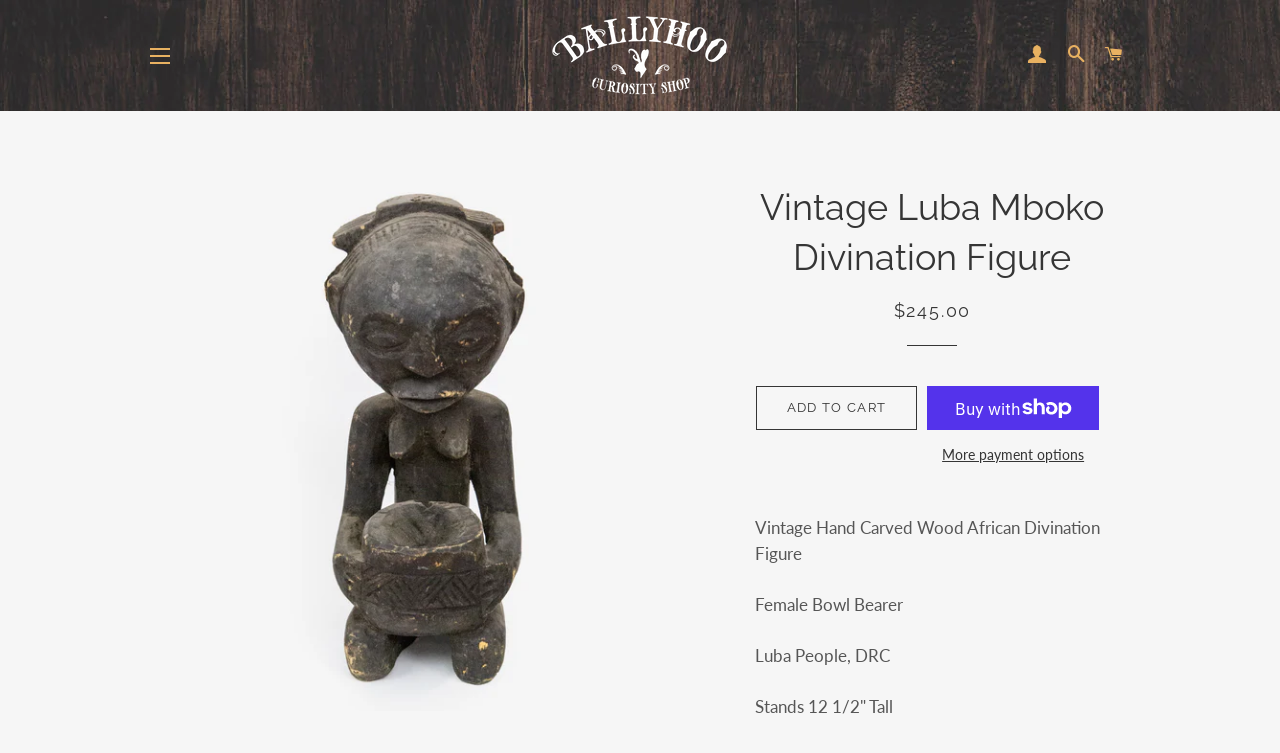

--- FILE ---
content_type: text/html; charset=utf-8
request_url: https://ballyhooseattle.com/products/vintage-luba-mboko-divination-figure
body_size: 18940
content:
<!doctype html>
<html class="no-js" lang="en">
<head>

  <!-- Basic page needs ================================================== -->
  <meta charset="utf-8">
  <meta http-equiv="X-UA-Compatible" content="IE=edge,chrome=1">

  

  <!-- Title and description ================================================== -->
  <title>
  Vintage Luba Mboko Divination Figure &ndash; Ballyhoo Curiosity Shop
  </title>

  
  <meta name="description" content="Vintage Hand Carved Wood African Divination Figure Female Bowl Bearer  Luba People, DRC Stands 12 1/2&quot; Tall Circa Early-Mid 20th Century &quot;Bowl bearer figures known as Mbokos, were used for personal divination. They commemorate the first mythical Luba diviner, and were primarily the preserve for royal diviners who used ">
  

  <!-- Helpers ================================================== -->
  <!-- /snippets/social-meta-tags.liquid -->




<meta property="og:site_name" content="Ballyhoo Curiosity Shop">
<meta property="og:url" content="https://ballyhooseattle.com/products/vintage-luba-mboko-divination-figure">
<meta property="og:title" content="Vintage Luba Mboko Divination Figure">
<meta property="og:type" content="product">
<meta property="og:description" content="Vintage Hand Carved Wood African Divination Figure Female Bowl Bearer  Luba People, DRC Stands 12 1/2&quot; Tall Circa Early-Mid 20th Century &quot;Bowl bearer figures known as Mbokos, were used for personal divination. They commemorate the first mythical Luba diviner, and were primarily the preserve for royal diviners who used ">

  <meta property="og:price:amount" content="245.00">
  <meta property="og:price:currency" content="USD">

<meta property="og:image" content="http://ballyhooseattle.com/cdn/shop/products/161a_1200x1200.jpg?v=1588269225"><meta property="og:image" content="http://ballyhooseattle.com/cdn/shop/products/161b_1200x1200.jpg?v=1588269225"><meta property="og:image" content="http://ballyhooseattle.com/cdn/shop/products/161c_1200x1200.jpg?v=1588269225">
<meta property="og:image:secure_url" content="https://ballyhooseattle.com/cdn/shop/products/161a_1200x1200.jpg?v=1588269225"><meta property="og:image:secure_url" content="https://ballyhooseattle.com/cdn/shop/products/161b_1200x1200.jpg?v=1588269225"><meta property="og:image:secure_url" content="https://ballyhooseattle.com/cdn/shop/products/161c_1200x1200.jpg?v=1588269225">


<meta name="twitter:card" content="summary_large_image">
<meta name="twitter:title" content="Vintage Luba Mboko Divination Figure">
<meta name="twitter:description" content="Vintage Hand Carved Wood African Divination Figure Female Bowl Bearer  Luba People, DRC Stands 12 1/2&quot; Tall Circa Early-Mid 20th Century &quot;Bowl bearer figures known as Mbokos, were used for personal divination. They commemorate the first mythical Luba diviner, and were primarily the preserve for royal diviners who used ">

  <link rel="canonical" href="https://ballyhooseattle.com/products/vintage-luba-mboko-divination-figure">
  <meta name="viewport" content="width=device-width,initial-scale=1,shrink-to-fit=no">
  <meta name="theme-color" content="#353535">

  <!-- CSS ================================================== -->
  <link href="//ballyhooseattle.com/cdn/shop/t/5/assets/timber.scss.css?v=179912385684872777651763952521" rel="stylesheet" type="text/css" media="all" />
  <link href="//ballyhooseattle.com/cdn/shop/t/5/assets/theme.scss.css?v=129567529071462594161763952521" rel="stylesheet" type="text/css" media="all" />

  <!-- Sections ================================================== -->
  <script>
    window.theme = window.theme || {};
    theme.strings = {
      zoomClose: "Close (Esc)",
      zoomPrev: "Previous (Left arrow key)",
      zoomNext: "Next (Right arrow key)",
      moneyFormat: "${{amount}}",
      addressError: "Error looking up that address",
      addressNoResults: "No results for that address",
      addressQueryLimit: "You have exceeded the Google API usage limit. Consider upgrading to a \u003ca href=\"https:\/\/developers.google.com\/maps\/premium\/usage-limits\"\u003ePremium Plan\u003c\/a\u003e.",
      authError: "There was a problem authenticating your Google Maps account.",
      cartEmpty: "Your cart is currently empty.",
      cartCookie: "Enable cookies to use the shopping cart",
      cartSavings: "You're saving [savings]",
      productSlideLabel: "Slide [slide_number] of [slide_max]."
    };
    theme.settings = {
      cartType: "drawer",
      gridType: "collage"
    };
  </script>

  <script src="//ballyhooseattle.com/cdn/shop/t/5/assets/jquery-2.2.3.min.js?v=58211863146907186831584737319" type="text/javascript"></script>

  <script src="//ballyhooseattle.com/cdn/shop/t/5/assets/lazysizes.min.js?v=155223123402716617051584737320" async="async"></script>

  <script src="//ballyhooseattle.com/cdn/shop/t/5/assets/theme.js?v=17937458684140321831584737331" defer="defer"></script>

  <!-- Header hook for plugins ================================================== -->
  <script>window.performance && window.performance.mark && window.performance.mark('shopify.content_for_header.start');</script><meta name="facebook-domain-verification" content="041vrtdib7vhqrhmcokarm1a8xxari">
<meta id="shopify-digital-wallet" name="shopify-digital-wallet" content="/8821309500/digital_wallets/dialog">
<meta name="shopify-checkout-api-token" content="1fc49ad685fc101827b6fd411129ed9c">
<meta id="in-context-paypal-metadata" data-shop-id="8821309500" data-venmo-supported="false" data-environment="production" data-locale="en_US" data-paypal-v4="true" data-currency="USD">
<link rel="alternate" type="application/json+oembed" href="https://ballyhooseattle.com/products/vintage-luba-mboko-divination-figure.oembed">
<script async="async" src="/checkouts/internal/preloads.js?locale=en-US"></script>
<link rel="preconnect" href="https://shop.app" crossorigin="anonymous">
<script async="async" src="https://shop.app/checkouts/internal/preloads.js?locale=en-US&shop_id=8821309500" crossorigin="anonymous"></script>
<script id="apple-pay-shop-capabilities" type="application/json">{"shopId":8821309500,"countryCode":"US","currencyCode":"USD","merchantCapabilities":["supports3DS"],"merchantId":"gid:\/\/shopify\/Shop\/8821309500","merchantName":"Ballyhoo Curiosity Shop","requiredBillingContactFields":["postalAddress","email"],"requiredShippingContactFields":["postalAddress","email"],"shippingType":"shipping","supportedNetworks":["visa","masterCard","amex","discover","elo","jcb"],"total":{"type":"pending","label":"Ballyhoo Curiosity Shop","amount":"1.00"},"shopifyPaymentsEnabled":true,"supportsSubscriptions":true}</script>
<script id="shopify-features" type="application/json">{"accessToken":"1fc49ad685fc101827b6fd411129ed9c","betas":["rich-media-storefront-analytics"],"domain":"ballyhooseattle.com","predictiveSearch":true,"shopId":8821309500,"locale":"en"}</script>
<script>var Shopify = Shopify || {};
Shopify.shop = "ballyhoo-curiosity-shop.myshopify.com";
Shopify.locale = "en";
Shopify.currency = {"active":"USD","rate":"1.0"};
Shopify.country = "US";
Shopify.theme = {"name":"Brooklyn","id":80885710908,"schema_name":"Brooklyn","schema_version":"16.0.1","theme_store_id":730,"role":"main"};
Shopify.theme.handle = "null";
Shopify.theme.style = {"id":null,"handle":null};
Shopify.cdnHost = "ballyhooseattle.com/cdn";
Shopify.routes = Shopify.routes || {};
Shopify.routes.root = "/";</script>
<script type="module">!function(o){(o.Shopify=o.Shopify||{}).modules=!0}(window);</script>
<script>!function(o){function n(){var o=[];function n(){o.push(Array.prototype.slice.apply(arguments))}return n.q=o,n}var t=o.Shopify=o.Shopify||{};t.loadFeatures=n(),t.autoloadFeatures=n()}(window);</script>
<script>
  window.ShopifyPay = window.ShopifyPay || {};
  window.ShopifyPay.apiHost = "shop.app\/pay";
  window.ShopifyPay.redirectState = null;
</script>
<script id="shop-js-analytics" type="application/json">{"pageType":"product"}</script>
<script defer="defer" async type="module" src="//ballyhooseattle.com/cdn/shopifycloud/shop-js/modules/v2/client.init-shop-cart-sync_BApSsMSl.en.esm.js"></script>
<script defer="defer" async type="module" src="//ballyhooseattle.com/cdn/shopifycloud/shop-js/modules/v2/chunk.common_CBoos6YZ.esm.js"></script>
<script type="module">
  await import("//ballyhooseattle.com/cdn/shopifycloud/shop-js/modules/v2/client.init-shop-cart-sync_BApSsMSl.en.esm.js");
await import("//ballyhooseattle.com/cdn/shopifycloud/shop-js/modules/v2/chunk.common_CBoos6YZ.esm.js");

  window.Shopify.SignInWithShop?.initShopCartSync?.({"fedCMEnabled":true,"windoidEnabled":true});

</script>
<script>
  window.Shopify = window.Shopify || {};
  if (!window.Shopify.featureAssets) window.Shopify.featureAssets = {};
  window.Shopify.featureAssets['shop-js'] = {"shop-cart-sync":["modules/v2/client.shop-cart-sync_DJczDl9f.en.esm.js","modules/v2/chunk.common_CBoos6YZ.esm.js"],"init-fed-cm":["modules/v2/client.init-fed-cm_BzwGC0Wi.en.esm.js","modules/v2/chunk.common_CBoos6YZ.esm.js"],"init-windoid":["modules/v2/client.init-windoid_BS26ThXS.en.esm.js","modules/v2/chunk.common_CBoos6YZ.esm.js"],"shop-cash-offers":["modules/v2/client.shop-cash-offers_DthCPNIO.en.esm.js","modules/v2/chunk.common_CBoos6YZ.esm.js","modules/v2/chunk.modal_Bu1hFZFC.esm.js"],"shop-button":["modules/v2/client.shop-button_D_JX508o.en.esm.js","modules/v2/chunk.common_CBoos6YZ.esm.js"],"init-shop-email-lookup-coordinator":["modules/v2/client.init-shop-email-lookup-coordinator_DFwWcvrS.en.esm.js","modules/v2/chunk.common_CBoos6YZ.esm.js"],"shop-toast-manager":["modules/v2/client.shop-toast-manager_tEhgP2F9.en.esm.js","modules/v2/chunk.common_CBoos6YZ.esm.js"],"shop-login-button":["modules/v2/client.shop-login-button_DwLgFT0K.en.esm.js","modules/v2/chunk.common_CBoos6YZ.esm.js","modules/v2/chunk.modal_Bu1hFZFC.esm.js"],"avatar":["modules/v2/client.avatar_BTnouDA3.en.esm.js"],"init-shop-cart-sync":["modules/v2/client.init-shop-cart-sync_BApSsMSl.en.esm.js","modules/v2/chunk.common_CBoos6YZ.esm.js"],"pay-button":["modules/v2/client.pay-button_BuNmcIr_.en.esm.js","modules/v2/chunk.common_CBoos6YZ.esm.js"],"init-shop-for-new-customer-accounts":["modules/v2/client.init-shop-for-new-customer-accounts_DrjXSI53.en.esm.js","modules/v2/client.shop-login-button_DwLgFT0K.en.esm.js","modules/v2/chunk.common_CBoos6YZ.esm.js","modules/v2/chunk.modal_Bu1hFZFC.esm.js"],"init-customer-accounts-sign-up":["modules/v2/client.init-customer-accounts-sign-up_TlVCiykN.en.esm.js","modules/v2/client.shop-login-button_DwLgFT0K.en.esm.js","modules/v2/chunk.common_CBoos6YZ.esm.js","modules/v2/chunk.modal_Bu1hFZFC.esm.js"],"shop-follow-button":["modules/v2/client.shop-follow-button_C5D3XtBb.en.esm.js","modules/v2/chunk.common_CBoos6YZ.esm.js","modules/v2/chunk.modal_Bu1hFZFC.esm.js"],"checkout-modal":["modules/v2/client.checkout-modal_8TC_1FUY.en.esm.js","modules/v2/chunk.common_CBoos6YZ.esm.js","modules/v2/chunk.modal_Bu1hFZFC.esm.js"],"init-customer-accounts":["modules/v2/client.init-customer-accounts_C0Oh2ljF.en.esm.js","modules/v2/client.shop-login-button_DwLgFT0K.en.esm.js","modules/v2/chunk.common_CBoos6YZ.esm.js","modules/v2/chunk.modal_Bu1hFZFC.esm.js"],"lead-capture":["modules/v2/client.lead-capture_Cq0gfm7I.en.esm.js","modules/v2/chunk.common_CBoos6YZ.esm.js","modules/v2/chunk.modal_Bu1hFZFC.esm.js"],"shop-login":["modules/v2/client.shop-login_BmtnoEUo.en.esm.js","modules/v2/chunk.common_CBoos6YZ.esm.js","modules/v2/chunk.modal_Bu1hFZFC.esm.js"],"payment-terms":["modules/v2/client.payment-terms_BHOWV7U_.en.esm.js","modules/v2/chunk.common_CBoos6YZ.esm.js","modules/v2/chunk.modal_Bu1hFZFC.esm.js"]};
</script>
<script>(function() {
  var isLoaded = false;
  function asyncLoad() {
    if (isLoaded) return;
    isLoaded = true;
    var urls = ["https:\/\/cdn.nfcube.com\/instafeed-599950208075cdefc8981a573e065e81.js?shop=ballyhoo-curiosity-shop.myshopify.com"];
    for (var i = 0; i < urls.length; i++) {
      var s = document.createElement('script');
      s.type = 'text/javascript';
      s.async = true;
      s.src = urls[i];
      var x = document.getElementsByTagName('script')[0];
      x.parentNode.insertBefore(s, x);
    }
  };
  if(window.attachEvent) {
    window.attachEvent('onload', asyncLoad);
  } else {
    window.addEventListener('load', asyncLoad, false);
  }
})();</script>
<script id="__st">var __st={"a":8821309500,"offset":-28800,"reqid":"7e213021-e32f-4f5f-9e5b-c840ef3e9a2c-1768875944","pageurl":"ballyhooseattle.com\/products\/vintage-luba-mboko-divination-figure","u":"73a5e8f6ef87","p":"product","rtyp":"product","rid":4513906851900};</script>
<script>window.ShopifyPaypalV4VisibilityTracking = true;</script>
<script id="captcha-bootstrap">!function(){'use strict';const t='contact',e='account',n='new_comment',o=[[t,t],['blogs',n],['comments',n],[t,'customer']],c=[[e,'customer_login'],[e,'guest_login'],[e,'recover_customer_password'],[e,'create_customer']],r=t=>t.map((([t,e])=>`form[action*='/${t}']:not([data-nocaptcha='true']) input[name='form_type'][value='${e}']`)).join(','),a=t=>()=>t?[...document.querySelectorAll(t)].map((t=>t.form)):[];function s(){const t=[...o],e=r(t);return a(e)}const i='password',u='form_key',d=['recaptcha-v3-token','g-recaptcha-response','h-captcha-response',i],f=()=>{try{return window.sessionStorage}catch{return}},m='__shopify_v',_=t=>t.elements[u];function p(t,e,n=!1){try{const o=window.sessionStorage,c=JSON.parse(o.getItem(e)),{data:r}=function(t){const{data:e,action:n}=t;return t[m]||n?{data:e,action:n}:{data:t,action:n}}(c);for(const[e,n]of Object.entries(r))t.elements[e]&&(t.elements[e].value=n);n&&o.removeItem(e)}catch(o){console.error('form repopulation failed',{error:o})}}const l='form_type',E='cptcha';function T(t){t.dataset[E]=!0}const w=window,h=w.document,L='Shopify',v='ce_forms',y='captcha';let A=!1;((t,e)=>{const n=(g='f06e6c50-85a8-45c8-87d0-21a2b65856fe',I='https://cdn.shopify.com/shopifycloud/storefront-forms-hcaptcha/ce_storefront_forms_captcha_hcaptcha.v1.5.2.iife.js',D={infoText:'Protected by hCaptcha',privacyText:'Privacy',termsText:'Terms'},(t,e,n)=>{const o=w[L][v],c=o.bindForm;if(c)return c(t,g,e,D).then(n);var r;o.q.push([[t,g,e,D],n]),r=I,A||(h.body.append(Object.assign(h.createElement('script'),{id:'captcha-provider',async:!0,src:r})),A=!0)});var g,I,D;w[L]=w[L]||{},w[L][v]=w[L][v]||{},w[L][v].q=[],w[L][y]=w[L][y]||{},w[L][y].protect=function(t,e){n(t,void 0,e),T(t)},Object.freeze(w[L][y]),function(t,e,n,w,h,L){const[v,y,A,g]=function(t,e,n){const i=e?o:[],u=t?c:[],d=[...i,...u],f=r(d),m=r(i),_=r(d.filter((([t,e])=>n.includes(e))));return[a(f),a(m),a(_),s()]}(w,h,L),I=t=>{const e=t.target;return e instanceof HTMLFormElement?e:e&&e.form},D=t=>v().includes(t);t.addEventListener('submit',(t=>{const e=I(t);if(!e)return;const n=D(e)&&!e.dataset.hcaptchaBound&&!e.dataset.recaptchaBound,o=_(e),c=g().includes(e)&&(!o||!o.value);(n||c)&&t.preventDefault(),c&&!n&&(function(t){try{if(!f())return;!function(t){const e=f();if(!e)return;const n=_(t);if(!n)return;const o=n.value;o&&e.removeItem(o)}(t);const e=Array.from(Array(32),(()=>Math.random().toString(36)[2])).join('');!function(t,e){_(t)||t.append(Object.assign(document.createElement('input'),{type:'hidden',name:u})),t.elements[u].value=e}(t,e),function(t,e){const n=f();if(!n)return;const o=[...t.querySelectorAll(`input[type='${i}']`)].map((({name:t})=>t)),c=[...d,...o],r={};for(const[a,s]of new FormData(t).entries())c.includes(a)||(r[a]=s);n.setItem(e,JSON.stringify({[m]:1,action:t.action,data:r}))}(t,e)}catch(e){console.error('failed to persist form',e)}}(e),e.submit())}));const S=(t,e)=>{t&&!t.dataset[E]&&(n(t,e.some((e=>e===t))),T(t))};for(const o of['focusin','change'])t.addEventListener(o,(t=>{const e=I(t);D(e)&&S(e,y())}));const B=e.get('form_key'),M=e.get(l),P=B&&M;t.addEventListener('DOMContentLoaded',(()=>{const t=y();if(P)for(const e of t)e.elements[l].value===M&&p(e,B);[...new Set([...A(),...v().filter((t=>'true'===t.dataset.shopifyCaptcha))])].forEach((e=>S(e,t)))}))}(h,new URLSearchParams(w.location.search),n,t,e,['guest_login'])})(!0,!0)}();</script>
<script integrity="sha256-4kQ18oKyAcykRKYeNunJcIwy7WH5gtpwJnB7kiuLZ1E=" data-source-attribution="shopify.loadfeatures" defer="defer" src="//ballyhooseattle.com/cdn/shopifycloud/storefront/assets/storefront/load_feature-a0a9edcb.js" crossorigin="anonymous"></script>
<script crossorigin="anonymous" defer="defer" src="//ballyhooseattle.com/cdn/shopifycloud/storefront/assets/shopify_pay/storefront-65b4c6d7.js?v=20250812"></script>
<script data-source-attribution="shopify.dynamic_checkout.dynamic.init">var Shopify=Shopify||{};Shopify.PaymentButton=Shopify.PaymentButton||{isStorefrontPortableWallets:!0,init:function(){window.Shopify.PaymentButton.init=function(){};var t=document.createElement("script");t.src="https://ballyhooseattle.com/cdn/shopifycloud/portable-wallets/latest/portable-wallets.en.js",t.type="module",document.head.appendChild(t)}};
</script>
<script data-source-attribution="shopify.dynamic_checkout.buyer_consent">
  function portableWalletsHideBuyerConsent(e){var t=document.getElementById("shopify-buyer-consent"),n=document.getElementById("shopify-subscription-policy-button");t&&n&&(t.classList.add("hidden"),t.setAttribute("aria-hidden","true"),n.removeEventListener("click",e))}function portableWalletsShowBuyerConsent(e){var t=document.getElementById("shopify-buyer-consent"),n=document.getElementById("shopify-subscription-policy-button");t&&n&&(t.classList.remove("hidden"),t.removeAttribute("aria-hidden"),n.addEventListener("click",e))}window.Shopify?.PaymentButton&&(window.Shopify.PaymentButton.hideBuyerConsent=portableWalletsHideBuyerConsent,window.Shopify.PaymentButton.showBuyerConsent=portableWalletsShowBuyerConsent);
</script>
<script>
  function portableWalletsCleanup(e){e&&e.src&&console.error("Failed to load portable wallets script "+e.src);var t=document.querySelectorAll("shopify-accelerated-checkout .shopify-payment-button__skeleton, shopify-accelerated-checkout-cart .wallet-cart-button__skeleton"),e=document.getElementById("shopify-buyer-consent");for(let e=0;e<t.length;e++)t[e].remove();e&&e.remove()}function portableWalletsNotLoadedAsModule(e){e instanceof ErrorEvent&&"string"==typeof e.message&&e.message.includes("import.meta")&&"string"==typeof e.filename&&e.filename.includes("portable-wallets")&&(window.removeEventListener("error",portableWalletsNotLoadedAsModule),window.Shopify.PaymentButton.failedToLoad=e,"loading"===document.readyState?document.addEventListener("DOMContentLoaded",window.Shopify.PaymentButton.init):window.Shopify.PaymentButton.init())}window.addEventListener("error",portableWalletsNotLoadedAsModule);
</script>

<script type="module" src="https://ballyhooseattle.com/cdn/shopifycloud/portable-wallets/latest/portable-wallets.en.js" onError="portableWalletsCleanup(this)" crossorigin="anonymous"></script>
<script nomodule>
  document.addEventListener("DOMContentLoaded", portableWalletsCleanup);
</script>

<script id='scb4127' type='text/javascript' async='' src='https://ballyhooseattle.com/cdn/shopifycloud/privacy-banner/storefront-banner.js'></script><link id="shopify-accelerated-checkout-styles" rel="stylesheet" media="screen" href="https://ballyhooseattle.com/cdn/shopifycloud/portable-wallets/latest/accelerated-checkout-backwards-compat.css" crossorigin="anonymous">
<style id="shopify-accelerated-checkout-cart">
        #shopify-buyer-consent {
  margin-top: 1em;
  display: inline-block;
  width: 100%;
}

#shopify-buyer-consent.hidden {
  display: none;
}

#shopify-subscription-policy-button {
  background: none;
  border: none;
  padding: 0;
  text-decoration: underline;
  font-size: inherit;
  cursor: pointer;
}

#shopify-subscription-policy-button::before {
  box-shadow: none;
}

      </style>

<script>window.performance && window.performance.mark && window.performance.mark('shopify.content_for_header.end');</script>

  <script src="//ballyhooseattle.com/cdn/shop/t/5/assets/modernizr.min.js?v=21391054748206432451584737320" type="text/javascript"></script>

  
  


  <!-- "snippets/shogun-head.liquid" was not rendered, the associated app was uninstalled -->
<!--Gem_Page_Header_Script-->
    


<!--End_Gem_Page_Header_Script-->



    

    
  
<!-- BEGIN app block: shopify://apps/instafeed/blocks/head-block/c447db20-095d-4a10-9725-b5977662c9d5 --><link rel="preconnect" href="https://cdn.nfcube.com/">
<link rel="preconnect" href="https://scontent.cdninstagram.com/">






<!-- END app block --><!-- BEGIN app block: shopify://apps/gempages-builder/blocks/embed-gp-script-head/20b379d4-1b20-474c-a6ca-665c331919f3 -->














<!-- END app block --><link href="https://monorail-edge.shopifysvc.com" rel="dns-prefetch">
<script>(function(){if ("sendBeacon" in navigator && "performance" in window) {try {var session_token_from_headers = performance.getEntriesByType('navigation')[0].serverTiming.find(x => x.name == '_s').description;} catch {var session_token_from_headers = undefined;}var session_cookie_matches = document.cookie.match(/_shopify_s=([^;]*)/);var session_token_from_cookie = session_cookie_matches && session_cookie_matches.length === 2 ? session_cookie_matches[1] : "";var session_token = session_token_from_headers || session_token_from_cookie || "";function handle_abandonment_event(e) {var entries = performance.getEntries().filter(function(entry) {return /monorail-edge.shopifysvc.com/.test(entry.name);});if (!window.abandonment_tracked && entries.length === 0) {window.abandonment_tracked = true;var currentMs = Date.now();var navigation_start = performance.timing.navigationStart;var payload = {shop_id: 8821309500,url: window.location.href,navigation_start,duration: currentMs - navigation_start,session_token,page_type: "product"};window.navigator.sendBeacon("https://monorail-edge.shopifysvc.com/v1/produce", JSON.stringify({schema_id: "online_store_buyer_site_abandonment/1.1",payload: payload,metadata: {event_created_at_ms: currentMs,event_sent_at_ms: currentMs}}));}}window.addEventListener('pagehide', handle_abandonment_event);}}());</script>
<script id="web-pixels-manager-setup">(function e(e,d,r,n,o){if(void 0===o&&(o={}),!Boolean(null===(a=null===(i=window.Shopify)||void 0===i?void 0:i.analytics)||void 0===a?void 0:a.replayQueue)){var i,a;window.Shopify=window.Shopify||{};var t=window.Shopify;t.analytics=t.analytics||{};var s=t.analytics;s.replayQueue=[],s.publish=function(e,d,r){return s.replayQueue.push([e,d,r]),!0};try{self.performance.mark("wpm:start")}catch(e){}var l=function(){var e={modern:/Edge?\/(1{2}[4-9]|1[2-9]\d|[2-9]\d{2}|\d{4,})\.\d+(\.\d+|)|Firefox\/(1{2}[4-9]|1[2-9]\d|[2-9]\d{2}|\d{4,})\.\d+(\.\d+|)|Chrom(ium|e)\/(9{2}|\d{3,})\.\d+(\.\d+|)|(Maci|X1{2}).+ Version\/(15\.\d+|(1[6-9]|[2-9]\d|\d{3,})\.\d+)([,.]\d+|)( \(\w+\)|)( Mobile\/\w+|) Safari\/|Chrome.+OPR\/(9{2}|\d{3,})\.\d+\.\d+|(CPU[ +]OS|iPhone[ +]OS|CPU[ +]iPhone|CPU IPhone OS|CPU iPad OS)[ +]+(15[._]\d+|(1[6-9]|[2-9]\d|\d{3,})[._]\d+)([._]\d+|)|Android:?[ /-](13[3-9]|1[4-9]\d|[2-9]\d{2}|\d{4,})(\.\d+|)(\.\d+|)|Android.+Firefox\/(13[5-9]|1[4-9]\d|[2-9]\d{2}|\d{4,})\.\d+(\.\d+|)|Android.+Chrom(ium|e)\/(13[3-9]|1[4-9]\d|[2-9]\d{2}|\d{4,})\.\d+(\.\d+|)|SamsungBrowser\/([2-9]\d|\d{3,})\.\d+/,legacy:/Edge?\/(1[6-9]|[2-9]\d|\d{3,})\.\d+(\.\d+|)|Firefox\/(5[4-9]|[6-9]\d|\d{3,})\.\d+(\.\d+|)|Chrom(ium|e)\/(5[1-9]|[6-9]\d|\d{3,})\.\d+(\.\d+|)([\d.]+$|.*Safari\/(?![\d.]+ Edge\/[\d.]+$))|(Maci|X1{2}).+ Version\/(10\.\d+|(1[1-9]|[2-9]\d|\d{3,})\.\d+)([,.]\d+|)( \(\w+\)|)( Mobile\/\w+|) Safari\/|Chrome.+OPR\/(3[89]|[4-9]\d|\d{3,})\.\d+\.\d+|(CPU[ +]OS|iPhone[ +]OS|CPU[ +]iPhone|CPU IPhone OS|CPU iPad OS)[ +]+(10[._]\d+|(1[1-9]|[2-9]\d|\d{3,})[._]\d+)([._]\d+|)|Android:?[ /-](13[3-9]|1[4-9]\d|[2-9]\d{2}|\d{4,})(\.\d+|)(\.\d+|)|Mobile Safari.+OPR\/([89]\d|\d{3,})\.\d+\.\d+|Android.+Firefox\/(13[5-9]|1[4-9]\d|[2-9]\d{2}|\d{4,})\.\d+(\.\d+|)|Android.+Chrom(ium|e)\/(13[3-9]|1[4-9]\d|[2-9]\d{2}|\d{4,})\.\d+(\.\d+|)|Android.+(UC? ?Browser|UCWEB|U3)[ /]?(15\.([5-9]|\d{2,})|(1[6-9]|[2-9]\d|\d{3,})\.\d+)\.\d+|SamsungBrowser\/(5\.\d+|([6-9]|\d{2,})\.\d+)|Android.+MQ{2}Browser\/(14(\.(9|\d{2,})|)|(1[5-9]|[2-9]\d|\d{3,})(\.\d+|))(\.\d+|)|K[Aa][Ii]OS\/(3\.\d+|([4-9]|\d{2,})\.\d+)(\.\d+|)/},d=e.modern,r=e.legacy,n=navigator.userAgent;return n.match(d)?"modern":n.match(r)?"legacy":"unknown"}(),u="modern"===l?"modern":"legacy",c=(null!=n?n:{modern:"",legacy:""})[u],f=function(e){return[e.baseUrl,"/wpm","/b",e.hashVersion,"modern"===e.buildTarget?"m":"l",".js"].join("")}({baseUrl:d,hashVersion:r,buildTarget:u}),m=function(e){var d=e.version,r=e.bundleTarget,n=e.surface,o=e.pageUrl,i=e.monorailEndpoint;return{emit:function(e){var a=e.status,t=e.errorMsg,s=(new Date).getTime(),l=JSON.stringify({metadata:{event_sent_at_ms:s},events:[{schema_id:"web_pixels_manager_load/3.1",payload:{version:d,bundle_target:r,page_url:o,status:a,surface:n,error_msg:t},metadata:{event_created_at_ms:s}}]});if(!i)return console&&console.warn&&console.warn("[Web Pixels Manager] No Monorail endpoint provided, skipping logging."),!1;try{return self.navigator.sendBeacon.bind(self.navigator)(i,l)}catch(e){}var u=new XMLHttpRequest;try{return u.open("POST",i,!0),u.setRequestHeader("Content-Type","text/plain"),u.send(l),!0}catch(e){return console&&console.warn&&console.warn("[Web Pixels Manager] Got an unhandled error while logging to Monorail."),!1}}}}({version:r,bundleTarget:l,surface:e.surface,pageUrl:self.location.href,monorailEndpoint:e.monorailEndpoint});try{o.browserTarget=l,function(e){var d=e.src,r=e.async,n=void 0===r||r,o=e.onload,i=e.onerror,a=e.sri,t=e.scriptDataAttributes,s=void 0===t?{}:t,l=document.createElement("script"),u=document.querySelector("head"),c=document.querySelector("body");if(l.async=n,l.src=d,a&&(l.integrity=a,l.crossOrigin="anonymous"),s)for(var f in s)if(Object.prototype.hasOwnProperty.call(s,f))try{l.dataset[f]=s[f]}catch(e){}if(o&&l.addEventListener("load",o),i&&l.addEventListener("error",i),u)u.appendChild(l);else{if(!c)throw new Error("Did not find a head or body element to append the script");c.appendChild(l)}}({src:f,async:!0,onload:function(){if(!function(){var e,d;return Boolean(null===(d=null===(e=window.Shopify)||void 0===e?void 0:e.analytics)||void 0===d?void 0:d.initialized)}()){var d=window.webPixelsManager.init(e)||void 0;if(d){var r=window.Shopify.analytics;r.replayQueue.forEach((function(e){var r=e[0],n=e[1],o=e[2];d.publishCustomEvent(r,n,o)})),r.replayQueue=[],r.publish=d.publishCustomEvent,r.visitor=d.visitor,r.initialized=!0}}},onerror:function(){return m.emit({status:"failed",errorMsg:"".concat(f," has failed to load")})},sri:function(e){var d=/^sha384-[A-Za-z0-9+/=]+$/;return"string"==typeof e&&d.test(e)}(c)?c:"",scriptDataAttributes:o}),m.emit({status:"loading"})}catch(e){m.emit({status:"failed",errorMsg:(null==e?void 0:e.message)||"Unknown error"})}}})({shopId: 8821309500,storefrontBaseUrl: "https://ballyhooseattle.com",extensionsBaseUrl: "https://extensions.shopifycdn.com/cdn/shopifycloud/web-pixels-manager",monorailEndpoint: "https://monorail-edge.shopifysvc.com/unstable/produce_batch",surface: "storefront-renderer",enabledBetaFlags: ["2dca8a86"],webPixelsConfigList: [{"id":"243826965","configuration":"{\"pixel_id\":\"703562761937666\",\"pixel_type\":\"facebook_pixel\",\"metaapp_system_user_token\":\"-\"}","eventPayloadVersion":"v1","runtimeContext":"OPEN","scriptVersion":"ca16bc87fe92b6042fbaa3acc2fbdaa6","type":"APP","apiClientId":2329312,"privacyPurposes":["ANALYTICS","MARKETING","SALE_OF_DATA"],"dataSharingAdjustments":{"protectedCustomerApprovalScopes":["read_customer_address","read_customer_email","read_customer_name","read_customer_personal_data","read_customer_phone"]}},{"id":"shopify-app-pixel","configuration":"{}","eventPayloadVersion":"v1","runtimeContext":"STRICT","scriptVersion":"0450","apiClientId":"shopify-pixel","type":"APP","privacyPurposes":["ANALYTICS","MARKETING"]},{"id":"shopify-custom-pixel","eventPayloadVersion":"v1","runtimeContext":"LAX","scriptVersion":"0450","apiClientId":"shopify-pixel","type":"CUSTOM","privacyPurposes":["ANALYTICS","MARKETING"]}],isMerchantRequest: false,initData: {"shop":{"name":"Ballyhoo Curiosity Shop","paymentSettings":{"currencyCode":"USD"},"myshopifyDomain":"ballyhoo-curiosity-shop.myshopify.com","countryCode":"US","storefrontUrl":"https:\/\/ballyhooseattle.com"},"customer":null,"cart":null,"checkout":null,"productVariants":[{"price":{"amount":245.0,"currencyCode":"USD"},"product":{"title":"Vintage Luba Mboko Divination Figure","vendor":"Ballyhoo Curiosity Shop","id":"4513906851900","untranslatedTitle":"Vintage Luba Mboko Divination Figure","url":"\/products\/vintage-luba-mboko-divination-figure","type":"Antique"},"id":"32029106831420","image":{"src":"\/\/ballyhooseattle.com\/cdn\/shop\/products\/161a.jpg?v=1588269225"},"sku":"AFR001","title":"Default Title","untranslatedTitle":"Default Title"}],"purchasingCompany":null},},"https://ballyhooseattle.com/cdn","fcfee988w5aeb613cpc8e4bc33m6693e112",{"modern":"","legacy":""},{"shopId":"8821309500","storefrontBaseUrl":"https:\/\/ballyhooseattle.com","extensionBaseUrl":"https:\/\/extensions.shopifycdn.com\/cdn\/shopifycloud\/web-pixels-manager","surface":"storefront-renderer","enabledBetaFlags":"[\"2dca8a86\"]","isMerchantRequest":"false","hashVersion":"fcfee988w5aeb613cpc8e4bc33m6693e112","publish":"custom","events":"[[\"page_viewed\",{}],[\"product_viewed\",{\"productVariant\":{\"price\":{\"amount\":245.0,\"currencyCode\":\"USD\"},\"product\":{\"title\":\"Vintage Luba Mboko Divination Figure\",\"vendor\":\"Ballyhoo Curiosity Shop\",\"id\":\"4513906851900\",\"untranslatedTitle\":\"Vintage Luba Mboko Divination Figure\",\"url\":\"\/products\/vintage-luba-mboko-divination-figure\",\"type\":\"Antique\"},\"id\":\"32029106831420\",\"image\":{\"src\":\"\/\/ballyhooseattle.com\/cdn\/shop\/products\/161a.jpg?v=1588269225\"},\"sku\":\"AFR001\",\"title\":\"Default Title\",\"untranslatedTitle\":\"Default Title\"}}]]"});</script><script>
  window.ShopifyAnalytics = window.ShopifyAnalytics || {};
  window.ShopifyAnalytics.meta = window.ShopifyAnalytics.meta || {};
  window.ShopifyAnalytics.meta.currency = 'USD';
  var meta = {"product":{"id":4513906851900,"gid":"gid:\/\/shopify\/Product\/4513906851900","vendor":"Ballyhoo Curiosity Shop","type":"Antique","handle":"vintage-luba-mboko-divination-figure","variants":[{"id":32029106831420,"price":24500,"name":"Vintage Luba Mboko Divination Figure","public_title":null,"sku":"AFR001"}],"remote":false},"page":{"pageType":"product","resourceType":"product","resourceId":4513906851900,"requestId":"7e213021-e32f-4f5f-9e5b-c840ef3e9a2c-1768875944"}};
  for (var attr in meta) {
    window.ShopifyAnalytics.meta[attr] = meta[attr];
  }
</script>
<script class="analytics">
  (function () {
    var customDocumentWrite = function(content) {
      var jquery = null;

      if (window.jQuery) {
        jquery = window.jQuery;
      } else if (window.Checkout && window.Checkout.$) {
        jquery = window.Checkout.$;
      }

      if (jquery) {
        jquery('body').append(content);
      }
    };

    var hasLoggedConversion = function(token) {
      if (token) {
        return document.cookie.indexOf('loggedConversion=' + token) !== -1;
      }
      return false;
    }

    var setCookieIfConversion = function(token) {
      if (token) {
        var twoMonthsFromNow = new Date(Date.now());
        twoMonthsFromNow.setMonth(twoMonthsFromNow.getMonth() + 2);

        document.cookie = 'loggedConversion=' + token + '; expires=' + twoMonthsFromNow;
      }
    }

    var trekkie = window.ShopifyAnalytics.lib = window.trekkie = window.trekkie || [];
    if (trekkie.integrations) {
      return;
    }
    trekkie.methods = [
      'identify',
      'page',
      'ready',
      'track',
      'trackForm',
      'trackLink'
    ];
    trekkie.factory = function(method) {
      return function() {
        var args = Array.prototype.slice.call(arguments);
        args.unshift(method);
        trekkie.push(args);
        return trekkie;
      };
    };
    for (var i = 0; i < trekkie.methods.length; i++) {
      var key = trekkie.methods[i];
      trekkie[key] = trekkie.factory(key);
    }
    trekkie.load = function(config) {
      trekkie.config = config || {};
      trekkie.config.initialDocumentCookie = document.cookie;
      var first = document.getElementsByTagName('script')[0];
      var script = document.createElement('script');
      script.type = 'text/javascript';
      script.onerror = function(e) {
        var scriptFallback = document.createElement('script');
        scriptFallback.type = 'text/javascript';
        scriptFallback.onerror = function(error) {
                var Monorail = {
      produce: function produce(monorailDomain, schemaId, payload) {
        var currentMs = new Date().getTime();
        var event = {
          schema_id: schemaId,
          payload: payload,
          metadata: {
            event_created_at_ms: currentMs,
            event_sent_at_ms: currentMs
          }
        };
        return Monorail.sendRequest("https://" + monorailDomain + "/v1/produce", JSON.stringify(event));
      },
      sendRequest: function sendRequest(endpointUrl, payload) {
        // Try the sendBeacon API
        if (window && window.navigator && typeof window.navigator.sendBeacon === 'function' && typeof window.Blob === 'function' && !Monorail.isIos12()) {
          var blobData = new window.Blob([payload], {
            type: 'text/plain'
          });

          if (window.navigator.sendBeacon(endpointUrl, blobData)) {
            return true;
          } // sendBeacon was not successful

        } // XHR beacon

        var xhr = new XMLHttpRequest();

        try {
          xhr.open('POST', endpointUrl);
          xhr.setRequestHeader('Content-Type', 'text/plain');
          xhr.send(payload);
        } catch (e) {
          console.log(e);
        }

        return false;
      },
      isIos12: function isIos12() {
        return window.navigator.userAgent.lastIndexOf('iPhone; CPU iPhone OS 12_') !== -1 || window.navigator.userAgent.lastIndexOf('iPad; CPU OS 12_') !== -1;
      }
    };
    Monorail.produce('monorail-edge.shopifysvc.com',
      'trekkie_storefront_load_errors/1.1',
      {shop_id: 8821309500,
      theme_id: 80885710908,
      app_name: "storefront",
      context_url: window.location.href,
      source_url: "//ballyhooseattle.com/cdn/s/trekkie.storefront.cd680fe47e6c39ca5d5df5f0a32d569bc48c0f27.min.js"});

        };
        scriptFallback.async = true;
        scriptFallback.src = '//ballyhooseattle.com/cdn/s/trekkie.storefront.cd680fe47e6c39ca5d5df5f0a32d569bc48c0f27.min.js';
        first.parentNode.insertBefore(scriptFallback, first);
      };
      script.async = true;
      script.src = '//ballyhooseattle.com/cdn/s/trekkie.storefront.cd680fe47e6c39ca5d5df5f0a32d569bc48c0f27.min.js';
      first.parentNode.insertBefore(script, first);
    };
    trekkie.load(
      {"Trekkie":{"appName":"storefront","development":false,"defaultAttributes":{"shopId":8821309500,"isMerchantRequest":null,"themeId":80885710908,"themeCityHash":"1073177309123200117","contentLanguage":"en","currency":"USD","eventMetadataId":"9ec4d975-9103-4f23-9c03-85ae949e01df"},"isServerSideCookieWritingEnabled":true,"monorailRegion":"shop_domain","enabledBetaFlags":["65f19447"]},"Session Attribution":{},"S2S":{"facebookCapiEnabled":false,"source":"trekkie-storefront-renderer","apiClientId":580111}}
    );

    var loaded = false;
    trekkie.ready(function() {
      if (loaded) return;
      loaded = true;

      window.ShopifyAnalytics.lib = window.trekkie;

      var originalDocumentWrite = document.write;
      document.write = customDocumentWrite;
      try { window.ShopifyAnalytics.merchantGoogleAnalytics.call(this); } catch(error) {};
      document.write = originalDocumentWrite;

      window.ShopifyAnalytics.lib.page(null,{"pageType":"product","resourceType":"product","resourceId":4513906851900,"requestId":"7e213021-e32f-4f5f-9e5b-c840ef3e9a2c-1768875944","shopifyEmitted":true});

      var match = window.location.pathname.match(/checkouts\/(.+)\/(thank_you|post_purchase)/)
      var token = match? match[1]: undefined;
      if (!hasLoggedConversion(token)) {
        setCookieIfConversion(token);
        window.ShopifyAnalytics.lib.track("Viewed Product",{"currency":"USD","variantId":32029106831420,"productId":4513906851900,"productGid":"gid:\/\/shopify\/Product\/4513906851900","name":"Vintage Luba Mboko Divination Figure","price":"245.00","sku":"AFR001","brand":"Ballyhoo Curiosity Shop","variant":null,"category":"Antique","nonInteraction":true,"remote":false},undefined,undefined,{"shopifyEmitted":true});
      window.ShopifyAnalytics.lib.track("monorail:\/\/trekkie_storefront_viewed_product\/1.1",{"currency":"USD","variantId":32029106831420,"productId":4513906851900,"productGid":"gid:\/\/shopify\/Product\/4513906851900","name":"Vintage Luba Mboko Divination Figure","price":"245.00","sku":"AFR001","brand":"Ballyhoo Curiosity Shop","variant":null,"category":"Antique","nonInteraction":true,"remote":false,"referer":"https:\/\/ballyhooseattle.com\/products\/vintage-luba-mboko-divination-figure"});
      }
    });


        var eventsListenerScript = document.createElement('script');
        eventsListenerScript.async = true;
        eventsListenerScript.src = "//ballyhooseattle.com/cdn/shopifycloud/storefront/assets/shop_events_listener-3da45d37.js";
        document.getElementsByTagName('head')[0].appendChild(eventsListenerScript);

})();</script>
<script
  defer
  src="https://ballyhooseattle.com/cdn/shopifycloud/perf-kit/shopify-perf-kit-3.0.4.min.js"
  data-application="storefront-renderer"
  data-shop-id="8821309500"
  data-render-region="gcp-us-central1"
  data-page-type="product"
  data-theme-instance-id="80885710908"
  data-theme-name="Brooklyn"
  data-theme-version="16.0.1"
  data-monorail-region="shop_domain"
  data-resource-timing-sampling-rate="10"
  data-shs="true"
  data-shs-beacon="true"
  data-shs-export-with-fetch="true"
  data-shs-logs-sample-rate="1"
  data-shs-beacon-endpoint="https://ballyhooseattle.com/api/collect"
></script>
</head>


<body id="vintage-luba-mboko-divination-figure" class="template-product">

  <div id="shopify-section-header" class="shopify-section"><style data-shopify>.header-wrapper .site-nav__link,
  .header-wrapper .site-header__logo a,
  .header-wrapper .site-nav__dropdown-link,
  .header-wrapper .site-nav--has-dropdown > a.nav-focus,
  .header-wrapper .site-nav--has-dropdown.nav-hover > a,
  .header-wrapper .site-nav--has-dropdown:hover > a {
    color: #e8b161;
  }

  .header-wrapper .site-header__logo a:hover,
  .header-wrapper .site-header__logo a:focus,
  .header-wrapper .site-nav__link:hover,
  .header-wrapper .site-nav__link:focus,
  .header-wrapper .site-nav--has-dropdown a:hover,
  .header-wrapper .site-nav--has-dropdown > a.nav-focus:hover,
  .header-wrapper .site-nav--has-dropdown > a.nav-focus:focus,
  .header-wrapper .site-nav--has-dropdown .site-nav__link:hover,
  .header-wrapper .site-nav--has-dropdown .site-nav__link:focus,
  .header-wrapper .site-nav--has-dropdown.nav-hover > a:hover,
  .header-wrapper .site-nav__dropdown a:focus {
    color: rgba(232, 177, 97, 0.75);
  }

  .header-wrapper .burger-icon,
  .header-wrapper .site-nav--has-dropdown:hover > a:before,
  .header-wrapper .site-nav--has-dropdown > a.nav-focus:before,
  .header-wrapper .site-nav--has-dropdown.nav-hover > a:before {
    background: #e8b161;
  }

  .header-wrapper .site-nav__link:hover .burger-icon {
    background: rgba(232, 177, 97, 0.75);
  }

  .site-header__logo img {
    max-width: 180px;
  }

  @media screen and (max-width: 768px) {
    .site-header__logo img {
      max-width: 100%;
    }
  }</style><div data-section-id="header" data-section-type="header-section" data-template="product">
  <div id="NavDrawer" class="drawer drawer--left">
      <div class="drawer__inner drawer-left__inner">

    
      <!-- /snippets/search-bar.liquid -->





<form action="/search" method="get" class="input-group search-bar search-bar--drawer" role="search">
  
  <input type="search" name="q" value="" placeholder="Search our store" class="input-group-field" aria-label="Search our store">
  <span class="input-group-btn">
    <button type="submit" class="btn--secondary icon-fallback-text">
      <span class="icon icon-search" aria-hidden="true"></span>
      <span class="fallback-text">Search</span>
    </button>
  </span>
</form>

    

    <ul class="mobile-nav">
      
        
          <li class="mobile-nav__item">
            <div class="mobile-nav__has-sublist">
              <a
                href="/pages/antique"
                class="mobile-nav__link"
                id="Label-1"
                >Antiques</a>
              <div class="mobile-nav__toggle">
                <button type="button" class="mobile-nav__toggle-btn icon-fallback-text" aria-controls="Linklist-1" aria-expanded="false">
                  <span class="icon-fallback-text mobile-nav__toggle-open">
                    <span class="icon icon-plus" aria-hidden="true"></span>
                    <span class="fallback-text">Expand submenu Antiques</span>
                  </span>
                  <span class="icon-fallback-text mobile-nav__toggle-close">
                    <span class="icon icon-minus" aria-hidden="true"></span>
                    <span class="fallback-text">Collapse submenu Antiques</span>
                  </span>
                </button>
              </div>
            </div>
            <ul class="mobile-nav__sublist" id="Linklist-1" aria-labelledby="Label-1" role="navigation">
              
              
                
                <li class="mobile-nav__item">
                  <a
                    href="/collections/all-antique-vintage"
                    class="mobile-nav__link"
                    >
                      All Antique &amp; Vintage
                  </a>
                </li>
                
              
                
                <li class="mobile-nav__item">
                  <a
                    href="/collections/antique-photography"
                    class="mobile-nav__link"
                    >
                      Antique Photography
                  </a>
                </li>
                
              
                
                <li class="mobile-nav__item">
                  <a
                    href="/collections/ethnography"
                    class="mobile-nav__link"
                    >
                      Ethnography
                  </a>
                </li>
                
              
                
                <li class="mobile-nav__item">
                  <a
                    href="/collections/halloween"
                    class="mobile-nav__link"
                    >
                      Halloween
                  </a>
                </li>
                
              
                
                <li class="mobile-nav__item">
                  <a
                    href="/collections/clowns"
                    class="mobile-nav__link"
                    >
                      Clowns
                  </a>
                </li>
                
              
                
                <li class="mobile-nav__item">
                  <a
                    href="/collections/nautical"
                    class="mobile-nav__link"
                    >
                      Nautical
                  </a>
                </li>
                
              
                
                <li class="mobile-nav__item">
                  <a
                    href="/collections/all-geology-products"
                    class="mobile-nav__link"
                    >
                      Medical
                  </a>
                </li>
                
              
                
                <li class="mobile-nav__item">
                  <a
                    href="/collections/misc-antique-vintage"
                    class="mobile-nav__link"
                    >
                      Misc. Antique &amp; Vintage
                  </a>
                </li>
                
              
                
                <li class="mobile-nav__item">
                  <a
                    href="/collections/religious"
                    class="mobile-nav__link"
                    >
                      Religious
                  </a>
                </li>
                
              
                
                <li class="mobile-nav__item">
                  <a
                    href="/collections/victorian-era"
                    class="mobile-nav__link"
                    >
                      Victorian Era
                  </a>
                </li>
                
              
            </ul>
          </li>

          
      
        
          <li class="mobile-nav__item">
            <div class="mobile-nav__has-sublist">
              <a
                href="/pages/fromnature"
                class="mobile-nav__link"
                id="Label-2"
                >From Nature</a>
              <div class="mobile-nav__toggle">
                <button type="button" class="mobile-nav__toggle-btn icon-fallback-text" aria-controls="Linklist-2" aria-expanded="false">
                  <span class="icon-fallback-text mobile-nav__toggle-open">
                    <span class="icon icon-plus" aria-hidden="true"></span>
                    <span class="fallback-text">Expand submenu From Nature</span>
                  </span>
                  <span class="icon-fallback-text mobile-nav__toggle-close">
                    <span class="icon icon-minus" aria-hidden="true"></span>
                    <span class="fallback-text">Collapse submenu From Nature</span>
                  </span>
                </button>
              </div>
            </div>
            <ul class="mobile-nav__sublist" id="Linklist-2" aria-labelledby="Label-2" role="navigation">
              
              
                
                <li class="mobile-nav__item">
                  <a
                    href="/collections/all-nature-products"
                    class="mobile-nav__link"
                    >
                      All Nature Products
                  </a>
                </li>
                
              
                
                <li class="mobile-nav__item">
                  <a
                    href="/collections/bugs-butterflies"
                    class="mobile-nav__link"
                    >
                      Bugs &amp; Butterflies
                  </a>
                </li>
                
              
                
                <li class="mobile-nav__item">
                  <a
                    href="/collections/resin-specimen"
                    class="mobile-nav__link"
                    >
                      Resin Specimen
                  </a>
                </li>
                
              
                
                <li class="mobile-nav__item">
                  <a
                    href="/collections/diaphonized-specimen"
                    class="mobile-nav__link"
                    >
                      Diaphonized Specimen
                  </a>
                </li>
                
              
                
                <li class="mobile-nav__item">
                  <a
                    href="/collections/horns-claws"
                    class="mobile-nav__link"
                    >
                      Horns &amp; Claws
                  </a>
                </li>
                
              
                
                <li class="mobile-nav__item">
                  <a
                    href="/collections/human-osteology"
                    class="mobile-nav__link"
                    >
                      Human Osteology
                  </a>
                </li>
                
              
                
                <li class="mobile-nav__item">
                  <a
                    href="/collections/sea-life"
                    class="mobile-nav__link"
                    >
                      Sea Life
                  </a>
                </li>
                
              
                
                <li class="mobile-nav__item">
                  <a
                    href="/collections/bones-skulls"
                    class="mobile-nav__link"
                    >
                      Bones &amp; Skulls
                  </a>
                </li>
                
              
                
                <li class="mobile-nav__item">
                  <a
                    href="/collections/taxidermy"
                    class="mobile-nav__link"
                    >
                      Taxidermy
                  </a>
                </li>
                
              
            </ul>
          </li>

          
      
        
          <li class="mobile-nav__item">
            <div class="mobile-nav__has-sublist">
              <a
                href="/pages/geology"
                class="mobile-nav__link"
                id="Label-3"
                >Geology</a>
              <div class="mobile-nav__toggle">
                <button type="button" class="mobile-nav__toggle-btn icon-fallback-text" aria-controls="Linklist-3" aria-expanded="false">
                  <span class="icon-fallback-text mobile-nav__toggle-open">
                    <span class="icon icon-plus" aria-hidden="true"></span>
                    <span class="fallback-text">Expand submenu Geology</span>
                  </span>
                  <span class="icon-fallback-text mobile-nav__toggle-close">
                    <span class="icon icon-minus" aria-hidden="true"></span>
                    <span class="fallback-text">Collapse submenu Geology</span>
                  </span>
                </button>
              </div>
            </div>
            <ul class="mobile-nav__sublist" id="Linklist-3" aria-labelledby="Label-3" role="navigation">
              
              
                
                <li class="mobile-nav__item">
                  <a
                    href="/collections/all-geology-products-1"
                    class="mobile-nav__link"
                    >
                      All Geology Products
                  </a>
                </li>
                
              
                
                <li class="mobile-nav__item">
                  <a
                    href="/collections/display-pieces"
                    class="mobile-nav__link"
                    >
                      Display Pieces
                  </a>
                </li>
                
              
                
                <li class="mobile-nav__item">
                  <a
                    href="/collections/fossils"
                    class="mobile-nav__link"
                    >
                      Fossils
                  </a>
                </li>
                
              
                
                <li class="mobile-nav__item">
                  <a
                    href="/collections/polished-stones"
                    class="mobile-nav__link"
                    >
                      Polished Stones
                  </a>
                </li>
                
              
                
                <li class="mobile-nav__item">
                  <a
                    href="/collections/rough-stones"
                    class="mobile-nav__link"
                    >
                      Rough Stones
                  </a>
                </li>
                
              
            </ul>
          </li>

          
      
        
          <li class="mobile-nav__item">
            <div class="mobile-nav__has-sublist">
              <a
                href="/pages/jewelry"
                class="mobile-nav__link"
                id="Label-4"
                >Jewelry/Apparel</a>
              <div class="mobile-nav__toggle">
                <button type="button" class="mobile-nav__toggle-btn icon-fallback-text" aria-controls="Linklist-4" aria-expanded="false">
                  <span class="icon-fallback-text mobile-nav__toggle-open">
                    <span class="icon icon-plus" aria-hidden="true"></span>
                    <span class="fallback-text">Expand submenu Jewelry/Apparel</span>
                  </span>
                  <span class="icon-fallback-text mobile-nav__toggle-close">
                    <span class="icon icon-minus" aria-hidden="true"></span>
                    <span class="fallback-text">Collapse submenu Jewelry/Apparel</span>
                  </span>
                </button>
              </div>
            </div>
            <ul class="mobile-nav__sublist" id="Linklist-4" aria-labelledby="Label-4" role="navigation">
              
              
                
                <li class="mobile-nav__item">
                  <a
                    href="/collections/all-jewelry"
                    class="mobile-nav__link"
                    >
                      All Jewelry
                  </a>
                </li>
                
              
                
                <li class="mobile-nav__item">
                  <a
                    href="/collections/accessories"
                    class="mobile-nav__link"
                    >
                      Accessories
                  </a>
                </li>
                
              
                
                <li class="mobile-nav__item">
                  <a
                    href="/collections/antique-vintage-jewelry"
                    class="mobile-nav__link"
                    >
                      Antique &amp; Vintage Jewelry
                  </a>
                </li>
                
              
                
                <li class="mobile-nav__item">
                  <a
                    href="/collections/apparel"
                    class="mobile-nav__link"
                    >
                      Apparel
                  </a>
                </li>
                
              
                
                <li class="mobile-nav__item">
                  <a
                    href="/collections/crystal-jewelry"
                    class="mobile-nav__link"
                    >
                      Crystal Jewelry
                  </a>
                </li>
                
              
                
                <li class="mobile-nav__item">
                  <a
                    href="/collections/sterling-silver-jewelry"
                    class="mobile-nav__link"
                    >
                      Sterling Silver Jewelry
                  </a>
                </li>
                
              
            </ul>
          </li>

          
      
        

          <li class="mobile-nav__item">
            <a
              href="/collections/mystery-boxes"
              class="mobile-nav__link"
              >
                Mystery Boxes
            </a>
          </li>

        
      
      
      <li class="mobile-nav__spacer"></li>

      
      
        
          <li class="mobile-nav__item mobile-nav__item--secondary">
            <a href="/account/login" id="customer_login_link">Log In</a>
          </li>
          <li class="mobile-nav__item mobile-nav__item--secondary">
            <a href="/account/register" id="customer_register_link">Create Account</a>
          </li>
        
      
      
        <li class="mobile-nav__item mobile-nav__item--secondary"><a href="/">Home</a></li>
      
        <li class="mobile-nav__item mobile-nav__item--secondary"><a href="/pages/about-us">About Us</a></li>
      
        <li class="mobile-nav__item mobile-nav__item--secondary"><a href="/pages/contact">Contact Us</a></li>
      
        <li class="mobile-nav__item mobile-nav__item--secondary"><a href="/pages/contact">Locations & Hours</a></li>
      
        <li class="mobile-nav__item mobile-nav__item--secondary"><a href="/pages/privacy-policy">Privacy Policy</a></li>
      
        <li class="mobile-nav__item mobile-nav__item--secondary"><a href="/pages/terms-of-use">Terms of Use</a></li>
      
        <li class="mobile-nav__item mobile-nav__item--secondary"><a href="/pages/shipping-return-policy">Shipping & Return Policy</a></li>
      
    </ul>
    <!-- //mobile-nav -->
  </div>


  </div>
  <div class="header-container drawer__header-container">
    <div class="header-wrapper" data-header-wrapper>
      
        
      

      <header class="site-header" role="banner" data-transparent-header="true">
        <div class="wrapper">
          <div class="grid--full grid--table">
            <div class="grid__item large--hide large--one-sixth one-quarter">
              <div class="site-nav--open site-nav--mobile">
                <button type="button" class="icon-fallback-text site-nav__link site-nav__link--burger js-drawer-open-button-left" aria-controls="NavDrawer">
                  <span class="burger-icon burger-icon--top"></span>
                  <span class="burger-icon burger-icon--mid"></span>
                  <span class="burger-icon burger-icon--bottom"></span>
                  <span class="fallback-text">Site navigation</span>
                </button>
              </div>
            </div>
            <div class="grid__item large--one-third medium-down--one-half">
              
              
                <div class="h1 site-header__logo large--left" itemscope itemtype="http://schema.org/Organization">
              
                

                <a href="/" itemprop="url" class="site-header__logo-link">
                  
                    <img class="site-header__logo-image" src="//ballyhooseattle.com/cdn/shop/files/Ballyhoo_Logo_white_180x.png?v=1614751196" srcset="//ballyhooseattle.com/cdn/shop/files/Ballyhoo_Logo_white_180x.png?v=1614751196 1x, //ballyhooseattle.com/cdn/shop/files/Ballyhoo_Logo_white_180x@2x.png?v=1614751196 2x" alt="Ballyhoo Curiosity Shop" itemprop="logo">

                    
                  
                </a>
              
                </div>
              
            </div>
            <nav class="grid__item large--two-thirds large--text-right medium-down--hide" role="navigation">
              
              <!-- begin site-nav -->
              <ul class="site-nav" id="AccessibleNav">
                
                  
                  
                    <li
                      class="site-nav__item site-nav--has-dropdown "
                      aria-haspopup="true"
                      data-meganav-type="parent">
                      <a
                        href="/pages/antique"
                        class="site-nav__link"
                        data-meganav-type="parent"
                        aria-controls="MenuParent-1"
                        aria-expanded="false"
                        >
                          Antiques
                          <span class="icon icon-arrow-down" aria-hidden="true"></span>
                      </a>
                      <ul
                        id="MenuParent-1"
                        class="site-nav__dropdown "
                        data-meganav-dropdown>
                        
                          
                            <li>
                              <a
                                href="/collections/all-antique-vintage"
                                class="site-nav__dropdown-link"
                                data-meganav-type="child"
                                
                                tabindex="-1">
                                  All Antique &amp; Vintage
                              </a>
                            </li>
                          
                        
                          
                            <li>
                              <a
                                href="/collections/antique-photography"
                                class="site-nav__dropdown-link"
                                data-meganav-type="child"
                                
                                tabindex="-1">
                                  Antique Photography
                              </a>
                            </li>
                          
                        
                          
                            <li>
                              <a
                                href="/collections/ethnography"
                                class="site-nav__dropdown-link"
                                data-meganav-type="child"
                                
                                tabindex="-1">
                                  Ethnography
                              </a>
                            </li>
                          
                        
                          
                            <li>
                              <a
                                href="/collections/halloween"
                                class="site-nav__dropdown-link"
                                data-meganav-type="child"
                                
                                tabindex="-1">
                                  Halloween
                              </a>
                            </li>
                          
                        
                          
                            <li>
                              <a
                                href="/collections/clowns"
                                class="site-nav__dropdown-link"
                                data-meganav-type="child"
                                
                                tabindex="-1">
                                  Clowns
                              </a>
                            </li>
                          
                        
                          
                            <li>
                              <a
                                href="/collections/nautical"
                                class="site-nav__dropdown-link"
                                data-meganav-type="child"
                                
                                tabindex="-1">
                                  Nautical
                              </a>
                            </li>
                          
                        
                          
                            <li>
                              <a
                                href="/collections/all-geology-products"
                                class="site-nav__dropdown-link"
                                data-meganav-type="child"
                                
                                tabindex="-1">
                                  Medical
                              </a>
                            </li>
                          
                        
                          
                            <li>
                              <a
                                href="/collections/misc-antique-vintage"
                                class="site-nav__dropdown-link"
                                data-meganav-type="child"
                                
                                tabindex="-1">
                                  Misc. Antique &amp; Vintage
                              </a>
                            </li>
                          
                        
                          
                            <li>
                              <a
                                href="/collections/religious"
                                class="site-nav__dropdown-link"
                                data-meganav-type="child"
                                
                                tabindex="-1">
                                  Religious
                              </a>
                            </li>
                          
                        
                          
                            <li>
                              <a
                                href="/collections/victorian-era"
                                class="site-nav__dropdown-link"
                                data-meganav-type="child"
                                
                                tabindex="-1">
                                  Victorian Era
                              </a>
                            </li>
                          
                        
                      </ul>
                    </li>
                  
                
                  
                  
                    <li
                      class="site-nav__item site-nav--has-dropdown "
                      aria-haspopup="true"
                      data-meganav-type="parent">
                      <a
                        href="/pages/fromnature"
                        class="site-nav__link"
                        data-meganav-type="parent"
                        aria-controls="MenuParent-2"
                        aria-expanded="false"
                        >
                          From Nature
                          <span class="icon icon-arrow-down" aria-hidden="true"></span>
                      </a>
                      <ul
                        id="MenuParent-2"
                        class="site-nav__dropdown "
                        data-meganav-dropdown>
                        
                          
                            <li>
                              <a
                                href="/collections/all-nature-products"
                                class="site-nav__dropdown-link"
                                data-meganav-type="child"
                                
                                tabindex="-1">
                                  All Nature Products
                              </a>
                            </li>
                          
                        
                          
                            <li>
                              <a
                                href="/collections/bugs-butterflies"
                                class="site-nav__dropdown-link"
                                data-meganav-type="child"
                                
                                tabindex="-1">
                                  Bugs &amp; Butterflies
                              </a>
                            </li>
                          
                        
                          
                            <li>
                              <a
                                href="/collections/resin-specimen"
                                class="site-nav__dropdown-link"
                                data-meganav-type="child"
                                
                                tabindex="-1">
                                  Resin Specimen
                              </a>
                            </li>
                          
                        
                          
                            <li>
                              <a
                                href="/collections/diaphonized-specimen"
                                class="site-nav__dropdown-link"
                                data-meganav-type="child"
                                
                                tabindex="-1">
                                  Diaphonized Specimen
                              </a>
                            </li>
                          
                        
                          
                            <li>
                              <a
                                href="/collections/horns-claws"
                                class="site-nav__dropdown-link"
                                data-meganav-type="child"
                                
                                tabindex="-1">
                                  Horns &amp; Claws
                              </a>
                            </li>
                          
                        
                          
                            <li>
                              <a
                                href="/collections/human-osteology"
                                class="site-nav__dropdown-link"
                                data-meganav-type="child"
                                
                                tabindex="-1">
                                  Human Osteology
                              </a>
                            </li>
                          
                        
                          
                            <li>
                              <a
                                href="/collections/sea-life"
                                class="site-nav__dropdown-link"
                                data-meganav-type="child"
                                
                                tabindex="-1">
                                  Sea Life
                              </a>
                            </li>
                          
                        
                          
                            <li>
                              <a
                                href="/collections/bones-skulls"
                                class="site-nav__dropdown-link"
                                data-meganav-type="child"
                                
                                tabindex="-1">
                                  Bones &amp; Skulls
                              </a>
                            </li>
                          
                        
                          
                            <li>
                              <a
                                href="/collections/taxidermy"
                                class="site-nav__dropdown-link"
                                data-meganav-type="child"
                                
                                tabindex="-1">
                                  Taxidermy
                              </a>
                            </li>
                          
                        
                      </ul>
                    </li>
                  
                
                  
                  
                    <li
                      class="site-nav__item site-nav--has-dropdown "
                      aria-haspopup="true"
                      data-meganav-type="parent">
                      <a
                        href="/pages/geology"
                        class="site-nav__link"
                        data-meganav-type="parent"
                        aria-controls="MenuParent-3"
                        aria-expanded="false"
                        >
                          Geology
                          <span class="icon icon-arrow-down" aria-hidden="true"></span>
                      </a>
                      <ul
                        id="MenuParent-3"
                        class="site-nav__dropdown "
                        data-meganav-dropdown>
                        
                          
                            <li>
                              <a
                                href="/collections/all-geology-products-1"
                                class="site-nav__dropdown-link"
                                data-meganav-type="child"
                                
                                tabindex="-1">
                                  All Geology Products
                              </a>
                            </li>
                          
                        
                          
                            <li>
                              <a
                                href="/collections/display-pieces"
                                class="site-nav__dropdown-link"
                                data-meganav-type="child"
                                
                                tabindex="-1">
                                  Display Pieces
                              </a>
                            </li>
                          
                        
                          
                            <li>
                              <a
                                href="/collections/fossils"
                                class="site-nav__dropdown-link"
                                data-meganav-type="child"
                                
                                tabindex="-1">
                                  Fossils
                              </a>
                            </li>
                          
                        
                          
                            <li>
                              <a
                                href="/collections/polished-stones"
                                class="site-nav__dropdown-link"
                                data-meganav-type="child"
                                
                                tabindex="-1">
                                  Polished Stones
                              </a>
                            </li>
                          
                        
                          
                            <li>
                              <a
                                href="/collections/rough-stones"
                                class="site-nav__dropdown-link"
                                data-meganav-type="child"
                                
                                tabindex="-1">
                                  Rough Stones
                              </a>
                            </li>
                          
                        
                      </ul>
                    </li>
                  
                
                  
                  
                    <li
                      class="site-nav__item site-nav--has-dropdown "
                      aria-haspopup="true"
                      data-meganav-type="parent">
                      <a
                        href="/pages/jewelry"
                        class="site-nav__link"
                        data-meganav-type="parent"
                        aria-controls="MenuParent-4"
                        aria-expanded="false"
                        >
                          Jewelry/Apparel
                          <span class="icon icon-arrow-down" aria-hidden="true"></span>
                      </a>
                      <ul
                        id="MenuParent-4"
                        class="site-nav__dropdown "
                        data-meganav-dropdown>
                        
                          
                            <li>
                              <a
                                href="/collections/all-jewelry"
                                class="site-nav__dropdown-link"
                                data-meganav-type="child"
                                
                                tabindex="-1">
                                  All Jewelry
                              </a>
                            </li>
                          
                        
                          
                            <li>
                              <a
                                href="/collections/accessories"
                                class="site-nav__dropdown-link"
                                data-meganav-type="child"
                                
                                tabindex="-1">
                                  Accessories
                              </a>
                            </li>
                          
                        
                          
                            <li>
                              <a
                                href="/collections/antique-vintage-jewelry"
                                class="site-nav__dropdown-link"
                                data-meganav-type="child"
                                
                                tabindex="-1">
                                  Antique &amp; Vintage Jewelry
                              </a>
                            </li>
                          
                        
                          
                            <li>
                              <a
                                href="/collections/apparel"
                                class="site-nav__dropdown-link"
                                data-meganav-type="child"
                                
                                tabindex="-1">
                                  Apparel
                              </a>
                            </li>
                          
                        
                          
                            <li>
                              <a
                                href="/collections/crystal-jewelry"
                                class="site-nav__dropdown-link"
                                data-meganav-type="child"
                                
                                tabindex="-1">
                                  Crystal Jewelry
                              </a>
                            </li>
                          
                        
                          
                            <li>
                              <a
                                href="/collections/sterling-silver-jewelry"
                                class="site-nav__dropdown-link"
                                data-meganav-type="child"
                                
                                tabindex="-1">
                                  Sterling Silver Jewelry
                              </a>
                            </li>
                          
                        
                      </ul>
                    </li>
                  
                
                  
                    <li class="site-nav__item">
                      <a
                        href="/collections/mystery-boxes"
                        class="site-nav__link"
                        data-meganav-type="child"
                        >
                          Mystery Boxes
                      </a>
                    </li>
                  
                

                
                
                  <li class="site-nav__item site-nav__expanded-item site-nav__item--compressed">
                    <a class="site-nav__link site-nav__link--icon" href="/account">
                      <span class="icon-fallback-text">
                        <span class="icon icon-customer" aria-hidden="true"></span>
                        <span class="fallback-text">
                          
                            Log In
                          
                        </span>
                      </span>
                    </a>
                  </li>
                

                
                  
                  
                  <li class="site-nav__item site-nav__item--compressed">
                    <a href="/search" class="site-nav__link site-nav__link--icon js-toggle-search-modal" data-mfp-src="#SearchModal">
                      <span class="icon-fallback-text">
                        <span class="icon icon-search" aria-hidden="true"></span>
                        <span class="fallback-text">Search</span>
                      </span>
                    </a>
                  </li>
                

                <li class="site-nav__item site-nav__item--compressed">
                  <a href="/cart" class="site-nav__link site-nav__link--icon cart-link js-drawer-open-button-right" aria-controls="CartDrawer">
                    <span class="icon-fallback-text">
                      <span class="icon icon-cart" aria-hidden="true"></span>
                      <span class="fallback-text">Cart</span>
                    </span>
                    <span class="cart-link__bubble"></span>
                  </a>
                </li>

              </ul>
              <!-- //site-nav -->
            </nav>
            <div class="grid__item large--hide one-quarter">
              <div class="site-nav--mobile text-right">
                <a href="/cart" class="site-nav__link cart-link js-drawer-open-button-right" aria-controls="CartDrawer">
                  <span class="icon-fallback-text">
                    <span class="icon icon-cart" aria-hidden="true"></span>
                    <span class="fallback-text">Cart</span>
                  </span>
                  <span class="cart-link__bubble"></span>
                </a>
              </div>
            </div>
          </div>

        </div>
      </header>
    </div>
  </div>
</div>




</div>

  <div id="CartDrawer" class="drawer drawer--right drawer--has-fixed-footer">
    <div class="drawer__fixed-header">
      <div class="drawer__header">
        <div class="drawer__title">Your cart</div>
        <div class="drawer__close">
          <button type="button" class="icon-fallback-text drawer__close-button js-drawer-close">
            <span class="icon icon-x" aria-hidden="true"></span>
            <span class="fallback-text">Close Cart</span>
          </button>
        </div>
      </div>
    </div>
    <div class="drawer__inner">
      <div id="CartContainer" class="drawer__cart"></div>
    </div>
  </div>

  <div id="PageContainer" class="page-container">
    <main class="main-content" role="main">
      
        <div class="wrapper">
      
        <!-- /templates/product.liquid -->


<div id="shopify-section-product-template" class="shopify-section"><!-- /templates/product.liquid --><div itemscope itemtype="http://schema.org/Product" id="ProductSection--product-template"
  data-section-id="product-template"
  data-section-type="product-template"
  data-image-zoom-type="false"
  data-enable-history-state="true"
  data-stacked-layout="true"
  >

    <meta itemprop="url" content="https://ballyhooseattle.com/products/vintage-luba-mboko-divination-figure">
    <meta itemprop="image" content="//ballyhooseattle.com/cdn/shop/products/161a_grande.jpg?v=1588269225">

    
    

    
    
<div class="grid product-single">
      <div class="grid__item large--seven-twelfths medium--seven-twelfths text-center">
        <div id="ProductMediaGroup-product-template" class="product-single__media-group-wrapper" data-product-single-media-group-wrapper>
          <div class="product-single__media-group" data-product-single-media-group>
            

<div class="product-single__media-flex-wrapper" data-slick-media-label="Load image into Gallery viewer, Vintage Luba Mboko Divination Figure
" data-product-single-media-flex-wrapper>
                <div class="product-single__media-flex">






<div id="ProductMediaWrapper-product-template-6535101546556" class="product-single__media-wrapper "



data-product-single-media-wrapper
data-media-id="product-template-6535101546556"
tabindex="-1">
  
    <style>
  

  @media screen and (min-width: 591px) { 
    .product-single__media-product-template-6535101546556 {
      max-width: 850.0px;
      max-height: 850px;
    }
    #ProductMediaWrapper-product-template-6535101546556 {
      max-width: 850.0px;
    }
   } 

  
    
    @media screen and (max-width: 590px) {
      .product-single__media-product-template-6535101546556 {
        max-width: 590.0px;
      }
      #ProductMediaWrapper-product-template-6535101546556 {
        max-width: 590.0px;
      }
    }
  
</style>

    <div class="product-single__media" style="padding-top:100.0%;">
      
      <img class="mfp-image lazyload product-single__media-product-template-6535101546556"
        src="//ballyhooseattle.com/cdn/shop/products/161a_300x300.jpg?v=1588269225"
        data-src="//ballyhooseattle.com/cdn/shop/products/161a_{width}x.jpg?v=1588269225"
        data-widths="[180, 360, 590, 720, 900, 1080, 1296, 1512, 1728, 2048]"
        data-aspectratio="1.0"
        data-sizes="auto"
        
        data-media-id="6535101546556"
        alt="Vintage Luba Mboko Divination Figure">
    </div>
  
  <noscript>
    <img class="product-single__media" src="//ballyhooseattle.com/cdn/shop/products/161a.jpg?v=1588269225"
      alt="Vintage Luba Mboko Divination Figure">
  </noscript>
</div>

                  

                </div>
              </div><div class="product-single__media-flex-wrapper" data-slick-media-label="Load image into Gallery viewer, Vintage Luba Mboko Divination Figure
" data-product-single-media-flex-wrapper>
                <div class="product-single__media-flex">






<div id="ProductMediaWrapper-product-template-6535101579324" class="product-single__media-wrapper "



data-product-single-media-wrapper
data-media-id="product-template-6535101579324"
tabindex="-1">
  
    <style>
  

  @media screen and (min-width: 591px) { 
    .product-single__media-product-template-6535101579324 {
      max-width: 850.0px;
      max-height: 850px;
    }
    #ProductMediaWrapper-product-template-6535101579324 {
      max-width: 850.0px;
    }
   } 

  
    
    @media screen and (max-width: 590px) {
      .product-single__media-product-template-6535101579324 {
        max-width: 590.0px;
      }
      #ProductMediaWrapper-product-template-6535101579324 {
        max-width: 590.0px;
      }
    }
  
</style>

    <div class="product-single__media" style="padding-top:100.0%;">
      
      <img class="mfp-image lazyload product-single__media-product-template-6535101579324"
        src="//ballyhooseattle.com/cdn/shop/products/161b_300x300.jpg?v=1588269225"
        data-src="//ballyhooseattle.com/cdn/shop/products/161b_{width}x.jpg?v=1588269225"
        data-widths="[180, 360, 590, 720, 900, 1080, 1296, 1512, 1728, 2048]"
        data-aspectratio="1.0"
        data-sizes="auto"
        
        data-media-id="6535101579324"
        alt="Vintage Luba Mboko Divination Figure">
    </div>
  
  <noscript>
    <img class="product-single__media" src="//ballyhooseattle.com/cdn/shop/products/161b.jpg?v=1588269225"
      alt="Vintage Luba Mboko Divination Figure">
  </noscript>
</div>

                  

                </div>
              </div><div class="product-single__media-flex-wrapper" data-slick-media-label="Load image into Gallery viewer, Vintage Luba Mboko Divination Figure
" data-product-single-media-flex-wrapper>
                <div class="product-single__media-flex">






<div id="ProductMediaWrapper-product-template-6535101612092" class="product-single__media-wrapper "



data-product-single-media-wrapper
data-media-id="product-template-6535101612092"
tabindex="-1">
  
    <style>
  

  @media screen and (min-width: 591px) { 
    .product-single__media-product-template-6535101612092 {
      max-width: 850.0px;
      max-height: 850px;
    }
    #ProductMediaWrapper-product-template-6535101612092 {
      max-width: 850.0px;
    }
   } 

  
    
    @media screen and (max-width: 590px) {
      .product-single__media-product-template-6535101612092 {
        max-width: 590.0px;
      }
      #ProductMediaWrapper-product-template-6535101612092 {
        max-width: 590.0px;
      }
    }
  
</style>

    <div class="product-single__media" style="padding-top:100.0%;">
      
      <img class="mfp-image lazyload product-single__media-product-template-6535101612092"
        src="//ballyhooseattle.com/cdn/shop/products/161c_300x300.jpg?v=1588269225"
        data-src="//ballyhooseattle.com/cdn/shop/products/161c_{width}x.jpg?v=1588269225"
        data-widths="[180, 360, 590, 720, 900, 1080, 1296, 1512, 1728, 2048]"
        data-aspectratio="1.0"
        data-sizes="auto"
        
        data-media-id="6535101612092"
        alt="Vintage Luba Mboko Divination Figure">
    </div>
  
  <noscript>
    <img class="product-single__media" src="//ballyhooseattle.com/cdn/shop/products/161c.jpg?v=1588269225"
      alt="Vintage Luba Mboko Divination Figure">
  </noscript>
</div>

                  

                </div>
              </div></div>

          

          <div class="slick__controls slick-slider">
            <button class="slick__arrow slick__arrow--previous" aria-label="Previous slide" data-slick-previous>
              <span class="icon icon-slide-prev" aria-hidden="true"></span>
            </button>
            <button class="slick__arrow slick__arrow--next" aria-label="Next slide" data-slick-next>
              <span class="icon icon-slide-next" aria-hidden="true"></span>
            </button>
            <div class="slick__dots-wrapper" data-slick-dots>
            </div>
          </div>
        </div>
      </div>

      <div class="grid__item product-single__meta--wrapper medium--five-twelfths large--five-twelfths">
        <div class="product-single__meta">
          

          <h1 class="product-single__title" itemprop="name">Vintage Luba Mboko Divination Figure</h1>

          <div itemprop="offers" itemscope itemtype="http://schema.org/Offer">
            
            <div class="price-container" data-price-container><span id="PriceA11y" class="visually-hidden">Regular price</span>
    <span class="product-single__price--wrapper hide" aria-hidden="true">
      <span id="ComparePrice" class="product-single__price--compare-at"></span>
    </span>
    <span id="ComparePriceA11y" class="visually-hidden" aria-hidden="true">Sale price</span><span id="ProductPrice"
    class="product-single__price"
    itemprop="price"
    content="245.0">
    $245.00
  </span>

  <div class="product-single__unit"><span class="product-unit-price">
      <span class="visually-hidden">Unit price</span>
      <span data-unit-price></span><span aria-hidden="true">/</span><span class="visually-hidden">&nbsp;per&nbsp;</span><span data-unit-price-base-unit></span></span>
  </div>
</div>

<hr class="hr--small">

            <meta itemprop="priceCurrency" content="USD">
            <link itemprop="availability" href="http://schema.org/InStock">

            

            

            <form method="post" action="/cart/add" id="AddToCartForm--product-template" accept-charset="UTF-8" class="
              product-single__form product-single__form--no-variants
" enctype="multipart/form-data" data-product-form=""><input type="hidden" name="form_type" value="product" /><input type="hidden" name="utf8" value="✓" />
              

              <select name="id" id="ProductSelect" class="product-single__variants no-js">
                
                  
                    <option 
                      selected="selected" 
                      data-sku="AFR001"
                      value="32029106831420">
                      Default Title - $245.00 USD
                    </option>
                  
                
              </select>

              

              <div class="product-single__add-to-cart">
                <button type="submit" name="add" id="AddToCart--product-template" class="btn btn--add-to-cart btn--secondary-accent">
                  <span class="btn__text">
                    
                      Add to Cart
                    
                  </span>
                </button>
                
                  <div data-shopify="payment-button" class="shopify-payment-button"> <shopify-accelerated-checkout recommended="{&quot;supports_subs&quot;:true,&quot;supports_def_opts&quot;:false,&quot;name&quot;:&quot;shop_pay&quot;,&quot;wallet_params&quot;:{&quot;shopId&quot;:8821309500,&quot;merchantName&quot;:&quot;Ballyhoo Curiosity Shop&quot;,&quot;personalized&quot;:true}}" fallback="{&quot;supports_subs&quot;:true,&quot;supports_def_opts&quot;:true,&quot;name&quot;:&quot;buy_it_now&quot;,&quot;wallet_params&quot;:{}}" access-token="1fc49ad685fc101827b6fd411129ed9c" buyer-country="US" buyer-locale="en" buyer-currency="USD" variant-params="[{&quot;id&quot;:32029106831420,&quot;requiresShipping&quot;:true}]" shop-id="8821309500" enabled-flags="[&quot;ae0f5bf6&quot;]" > <div class="shopify-payment-button__button" role="button" disabled aria-hidden="true" style="background-color: transparent; border: none"> <div class="shopify-payment-button__skeleton">&nbsp;</div> </div> <div class="shopify-payment-button__more-options shopify-payment-button__skeleton" role="button" disabled aria-hidden="true">&nbsp;</div> </shopify-accelerated-checkout> <small id="shopify-buyer-consent" class="hidden" aria-hidden="true" data-consent-type="subscription"> This item is a recurring or deferred purchase. By continuing, I agree to the <span id="shopify-subscription-policy-button">cancellation policy</span> and authorize you to charge my payment method at the prices, frequency and dates listed on this page until my order is fulfilled or I cancel, if permitted. </small> </div>
                
              </div>
            <input type="hidden" name="product-id" value="4513906851900" /><input type="hidden" name="section-id" value="product-template" /></form>

          </div>

          <div class="product-single__description rte" itemprop="description">
            <p>Vintage Hand Carved Wood African Divination Figure</p>
<p>Female Bowl Bearer <br></p>
<p>Luba People, DRC</p>
<p>Stands 12 1/2" Tall<br></p>
<p>Circa Early-Mid 20th Century</p>
<p>"Bowl bearer figures known as Mbokos, were used for personal divination. They commemorate the first mythical Luba diviner, and were primarily the preserve for royal diviners who used them as oracles."</p>
          </div>

          
            <!-- /snippets/social-sharing.liquid -->


<div class="social-sharing clean">

  
    <a target="_blank" href="//www.facebook.com/sharer.php?u=https://ballyhooseattle.com/products/vintage-luba-mboko-divination-figure" class="share-facebook" title="Share on Facebook">
      <span class="icon icon-facebook" aria-hidden="true"></span>
      <span class="share-title" aria-hidden="true">Share</span>
      <span class="visually-hidden">Share on Facebook</span>
    </a>
  

  
    <a target="_blank" href="//twitter.com/share?text=Vintage%20Luba%20Mboko%20Divination%20Figure&amp;url=https://ballyhooseattle.com/products/vintage-luba-mboko-divination-figure" class="share-twitter" title="Tweet on Twitter">
      <span class="icon icon-twitter" aria-hidden="true"></span>
      <span class="share-title" aria-hidden="true">Tweet</span>
      <span class="visually-hidden">Tweet on Twitter</span>
    </a>
  

  
    <a target="_blank" href="//pinterest.com/pin/create/button/?url=https://ballyhooseattle.com/products/vintage-luba-mboko-divination-figure&amp;media=//ballyhooseattle.com/cdn/shop/products/161a_1024x1024.jpg?v=1588269225&amp;description=Vintage%20Luba%20Mboko%20Divination%20Figure" class="share-pinterest" title="Pin on Pinterest">
      <span class="icon icon-pinterest" aria-hidden="true"></span>
      <span class="share-title" aria-hidden="true">Pin it</span>
      <span class="visually-hidden">Pin on Pinterest</span>
    </a>
  

</div>

          
        </div>
      </div>
    </div>
</div>

  <script type="application/json" id="ProductJson-product-template">
    {"id":4513906851900,"title":"Vintage Luba Mboko Divination Figure","handle":"vintage-luba-mboko-divination-figure","description":"\u003cp\u003eVintage Hand Carved Wood African Divination Figure\u003c\/p\u003e\n\u003cp\u003eFemale Bowl Bearer \u003cbr\u003e\u003c\/p\u003e\n\u003cp\u003eLuba People, DRC\u003c\/p\u003e\n\u003cp\u003eStands 12 1\/2\" Tall\u003cbr\u003e\u003c\/p\u003e\n\u003cp\u003eCirca Early-Mid 20th Century\u003c\/p\u003e\n\u003cp\u003e\"Bowl bearer figures known as Mbokos, were used for personal divination. They commemorate the first mythical Luba diviner, and were primarily the preserve for royal diviners who used them as oracles.\"\u003c\/p\u003e","published_at":"2020-04-30T10:48:56-07:00","created_at":"2020-04-30T10:48:56-07:00","vendor":"Ballyhoo Curiosity Shop","type":"Antique","tags":["african","bamileke","buffalo","cameroon","carved","divination","figure","hand","mask","power","tribal","zoomorphic"],"price":24500,"price_min":24500,"price_max":24500,"available":true,"price_varies":false,"compare_at_price":null,"compare_at_price_min":0,"compare_at_price_max":0,"compare_at_price_varies":false,"variants":[{"id":32029106831420,"title":"Default Title","option1":"Default Title","option2":null,"option3":null,"sku":"AFR001","requires_shipping":true,"taxable":true,"featured_image":null,"available":true,"name":"Vintage Luba Mboko Divination Figure","public_title":null,"options":["Default Title"],"price":24500,"weight":1814,"compare_at_price":null,"inventory_management":"shopify","barcode":"06831420","requires_selling_plan":false,"selling_plan_allocations":[]}],"images":["\/\/ballyhooseattle.com\/cdn\/shop\/products\/161a.jpg?v=1588269225","\/\/ballyhooseattle.com\/cdn\/shop\/products\/161b.jpg?v=1588269225","\/\/ballyhooseattle.com\/cdn\/shop\/products\/161c.jpg?v=1588269225"],"featured_image":"\/\/ballyhooseattle.com\/cdn\/shop\/products\/161a.jpg?v=1588269225","options":["Title"],"media":[{"alt":null,"id":6535101546556,"position":1,"preview_image":{"aspect_ratio":1.0,"height":3472,"width":3472,"src":"\/\/ballyhooseattle.com\/cdn\/shop\/products\/161a.jpg?v=1588269225"},"aspect_ratio":1.0,"height":3472,"media_type":"image","src":"\/\/ballyhooseattle.com\/cdn\/shop\/products\/161a.jpg?v=1588269225","width":3472},{"alt":null,"id":6535101579324,"position":2,"preview_image":{"aspect_ratio":1.0,"height":3659,"width":3659,"src":"\/\/ballyhooseattle.com\/cdn\/shop\/products\/161b.jpg?v=1588269225"},"aspect_ratio":1.0,"height":3659,"media_type":"image","src":"\/\/ballyhooseattle.com\/cdn\/shop\/products\/161b.jpg?v=1588269225","width":3659},{"alt":null,"id":6535101612092,"position":3,"preview_image":{"aspect_ratio":1.0,"height":3648,"width":3648,"src":"\/\/ballyhooseattle.com\/cdn\/shop\/products\/161c.jpg?v=1588269225"},"aspect_ratio":1.0,"height":3648,"media_type":"image","src":"\/\/ballyhooseattle.com\/cdn\/shop\/products\/161c.jpg?v=1588269225","width":3648}],"requires_selling_plan":false,"selling_plan_groups":[],"content":"\u003cp\u003eVintage Hand Carved Wood African Divination Figure\u003c\/p\u003e\n\u003cp\u003eFemale Bowl Bearer \u003cbr\u003e\u003c\/p\u003e\n\u003cp\u003eLuba People, DRC\u003c\/p\u003e\n\u003cp\u003eStands 12 1\/2\" Tall\u003cbr\u003e\u003c\/p\u003e\n\u003cp\u003eCirca Early-Mid 20th Century\u003c\/p\u003e\n\u003cp\u003e\"Bowl bearer figures known as Mbokos, were used for personal divination. They commemorate the first mythical Luba diviner, and were primarily the preserve for royal diviners who used them as oracles.\"\u003c\/p\u003e"}
  </script>
  <script type="application/json" id="ModelJson-product-template">
    []
  </script>





</div>
<div id="shopify-section-product-recommendations" class="shopify-section"><div data-base-url="/recommendations/products" data-product-id="4513906851900" data-section-id="product-recommendations" data-section-type="product-recommendations"></div>
</div>



      
        </div>
      
    </main>

    <hr class="hr--large">

    <div id="shopify-section-footer" class="shopify-section"><footer class="site-footer small--text-center" role="contentinfo" data-section-id="footer" data-section-type="footer-section">
  <div class="wrapper">

    <div class="grid-uniform">

      
      

      
      

      
      
      

      

      

      

      
        <div class="grid__item large--one-quarter medium--one-half">
          <ul class="no-bullets site-footer__linklist">
            

      
      

              <li><a href="/">Home</a></li>

            

      
      

              <li><a href="/pages/about-us">About Us</a></li>

            

      
      

              <li><a href="/pages/contact">Contact Us</a></li>

            

      
      

              <li><a href="/pages/contact">Locations & Hours</a></li>

            

      
      
          </ul>
        </div>
        <div class="grid__item large--one-quarter medium--one-half">
          <ul class="no-bullets site-footer__linklist">
      

              <li><a href="/pages/privacy-policy">Privacy Policy</a></li>

            

      
      

              <li><a href="/pages/terms-of-use">Terms of Use</a></li>

            

      
      

              <li><a href="/pages/shipping-return-policy">Shipping & Return Policy</a></li>

            
          </ul>
        </div>
      

      
        <div class="grid__item large--one-quarter medium--one-half">
            <ul class="no-bullets social-icons">
              
                <li>
                  <a href="https://www.facebook.com/Ballyhooseattle/" title="Ballyhoo Curiosity Shop on Facebook">
                    <span class="icon icon-facebook" aria-hidden="true"></span>
                    Facebook
                  </a>
                </li>
              
              
              
              
                <li>
                  <a href="https://www.instagram.com/ballyhoo.curiosity/?hl=en" title="Ballyhoo Curiosity Shop on Instagram">
                    <span class="icon icon-instagram" aria-hidden="true"></span>
                    Instagram
                  </a>
                </li>
              
              
              
              
              
              
              
            </ul>
        </div>
      
<div class="grid__item large--one-quarter medium--one-half large--text-right"><form method="post" action="/localization" id="localization_form" accept-charset="UTF-8" class="selectors-form" enctype="multipart/form-data"><input type="hidden" name="form_type" value="localization" /><input type="hidden" name="utf8" value="✓" /><input type="hidden" name="_method" value="put" /><input type="hidden" name="return_to" value="/products/vintage-luba-mboko-divination-figure" /></form><p class="site-footer__copyright-content">&copy; 2026, <a href="/" title="">Ballyhoo Curiosity Shop</a><br><a target="_blank" rel="nofollow" href="https://www.shopify.com?utm_campaign=poweredby&amp;utm_medium=shopify&amp;utm_source=onlinestore">Powered by Shopify</a></p></div>
    </div>

  </div>
</footer>




</div>

  </div>

  
  <script>
    
  </script>

  
  
    <!-- /snippets/ajax-cart-template.liquid -->

  <script id="CartTemplate" type="text/template">
  
    <form action="/cart" method="post" novalidate class="cart ajaxcart">
      <div class="ajaxcart__inner ajaxcart__inner--has-fixed-footer">
        {{#items}}
        <div class="ajaxcart__product">
          <div class="ajaxcart__row" data-line="{{line}}">
            <div class="grid">
              <div class="grid__item one-quarter">
                <a href="{{url}}" class="ajaxcart__product-image"><img src="{{img}}" alt="{{name}}"></a>
              </div>
              <div class="grid__item three-quarters">
                <div class="ajaxcart__product-name--wrapper">
                  <a href="{{url}}" class="ajaxcart__product-name">{{{name}}}</a>
                  {{#if variation}}
                    <span class="ajaxcart__product-meta">{{variation}}</span>
                  {{/if}}
                  {{#properties}}
                    {{#each this}}
                      {{#if this}}
                        <span class="ajaxcart__product-meta">{{@key}}: {{this}}</span>
                      {{/if}}
                    {{/each}}
                  {{/properties}}
                </div>

                <div class="grid--full">
                  <div class="grid__item one-half">
                    <div class="ajaxcart__qty">
                      <button type="button" class="ajaxcart__qty-adjust ajaxcart__qty--minus icon-fallback-text" data-id="{{key}}" data-qty="{{itemMinus}}" data-line="{{line}}" aria-label="Reduce item quantity by one">
                        <span class="icon icon-minus" aria-hidden="true"></span>
                        <span class="fallback-text" aria-hidden="true">&minus;</span>
                      </button>
                      <input type="text" name="updates[]" class="ajaxcart__qty-num" value="{{itemQty}}" min="0" data-id="{{key}}" data-line="{{line}}" aria-label="quantity" pattern="[0-9]*">
                      <button type="button" class="ajaxcart__qty-adjust ajaxcart__qty--plus icon-fallback-text" data-id="{{key}}" data-line="{{line}}" data-qty="{{itemAdd}}" aria-label="Increase item quantity by one">
                        <span class="icon icon-plus" aria-hidden="true"></span>
                        <span class="fallback-text" aria-hidden="true">+</span>
                      </button>
                    </div>
                  </div>
                  <div class="grid__item one-half text-right">
                    {{#if discountsApplied}}
                      <span class="visually-hidden">Regular price</span>
                      <del class="ajaxcart__price">{{{price}}}</del>
                      <span class="visually-hidden">Sale price</span>
                      <span class="ajaxcart__price">{{{discountedPrice}}}</span>
                    {{else}}
                      <span class="ajaxcart__price">{{{price}}}</span>
                    {{/if}}
                    {{#if unitPrice}}
                      <span class="visually-hidden">Unit price</span>
                      <span class="cart__unit-price">
                        


                        <span>{{{ unitPrice.price }}}</span><span aria-hidden="true">/</span><span class="visually-hidden">&nbsp;per&nbsp;</span>{{#if unitPrice.addRefererenceValue }}{{{ unitPrice.reference_value }}}{{/if}}{{{ unitPrice.reference_unit }}}
                      </span>
                    {{/if}}
                  </div>
                </div>
                {{#if discountsApplied}}
                  <div class="grid--full">
                    <div class="grid__item text-right">
                      <ul class="order-discount order-discount--list order-discount--title order-discount--ajax-cart order-discount--ajax-cart-list" aria-label="Discount">
                        {{#each discounts}}
                          <li class="order-discount__item">
                            <span class="icon icon-saletag" aria-hidden="true"></span>{{ this.discount_application.title }} (-{{{ this.formattedAmount }}})
                          </li>
                        {{/each}}
                      </ul>
                    </div>
                  </div>
                {{/if}}
              </div>
            </div>
          </div>
        </div>
        {{/items}}

        
          <div>
            <label for="CartSpecialInstructions" class="ajaxcart__note">Special instructions for seller</label>
            <textarea name="note" class="input-full" id="CartSpecialInstructions">{{note}}</textarea>
          </div>
        
      </div>
      <div class="ajaxcart__footer ajaxcart__footer--fixed">
        <div class="grid--full">
          {{#if cartDiscountsApplied}}
            {{#each cartDiscounts}}
              <div class="grid__item two-thirds ajaxcart__discounts">
                <span class="order-discount order-discount--title order-discount--ajax-cart">
                  <span class="icon icon-saletag" aria-hidden="true"></span><span class="visually-hidden">Discount:</span>{{ this.title }}
                </span>
              </div>
              <div class="grid__item one-third text-right">
                <span class="ajaxcart__price">-{{{ this.formattedAmount }}}</span>
              </div>
            {{/each}}
          {{/if}}
          <div class="grid__item two-thirds">
            <p class="ajaxcart__subtotal">Subtotal</p>
          </div>
          <div class="grid__item one-third text-right">
            <p class="ajaxcart__subtotal">{{{totalPrice}}}</p>
          </div>
        </div>

        <p class="ajaxcart__policies">
Taxes and shipping calculated at checkout

        </p>
        <button type="submit" class="btn--secondary btn--full cart__checkout" name="checkout">
          Check Out <span class="icon icon-arrow-right" aria-hidden="true"></span>
        </button>
      </div>
    </form>
  
  </script>
  <script id="AjaxQty" type="text/template">
  
    <div class="ajaxcart__qty">
      <button type="button" class="ajaxcart__qty-adjust ajaxcart__qty--minus icon-fallback-text" data-id="{{key}}" data-qty="{{itemMinus}}" aria-label="Reduce item quantity by one">
        <span class="icon icon-minus" aria-hidden="true"></span>
        <span class="fallback-text" aria-hidden="true">&minus;</span>
      </button>
      <input type="text" class="ajaxcart__qty-num" value="{{itemQty}}" min="0" data-id="{{key}}" aria-label="quantity" pattern="[0-9]*">
      <button type="button" class="ajaxcart__qty-adjust ajaxcart__qty--plus icon-fallback-text" data-id="{{key}}" data-qty="{{itemAdd}}" aria-label="Increase item quantity by one">
        <span class="icon icon-plus" aria-hidden="true"></span>
        <span class="fallback-text" aria-hidden="true">+</span>
      </button>
    </div>
  
  </script>
  <script id="JsQty" type="text/template">
  
    <div class="js-qty">
      <button type="button" class="js-qty__adjust js-qty__adjust--minus icon-fallback-text" data-id="{{key}}" data-qty="{{itemMinus}}" aria-label="Reduce item quantity by one">
        <span class="icon icon-minus" aria-hidden="true"></span>
        <span class="fallback-text" aria-hidden="true">&minus;</span>
      </button>
      <input type="text" class="js-qty__num" value="{{itemQty}}" min="1" data-id="{{key}}" aria-label="quantity" pattern="[0-9]*" name="{{inputName}}" id="{{inputId}}">
      <button type="button" class="js-qty__adjust js-qty__adjust--plus icon-fallback-text" data-id="{{key}}" data-qty="{{itemAdd}}" aria-label="Increase item quantity by one">
        <span class="icon icon-plus" aria-hidden="true"></span>
        <span class="fallback-text" aria-hidden="true">+</span>
      </button>
    </div>
  
  </script>

  

  
      <script>
        // Override default values of shop.strings for each template.
        // Alternate product templates can change values of
        // add to cart button, sold out, and unavailable states here.
        theme.productStrings = {
          addToCart: "Add to Cart",
          soldOut: "Sold Out",
          unavailable: "Unavailable"
        }
      </script>
    

  <div id="SearchModal" class="mfp-hide">
    <!-- /snippets/search-bar.liquid -->





<form action="/search" method="get" class="input-group search-bar search-bar--modal" role="search">
  
  <input type="search" name="q" value="" placeholder="Search our store" class="input-group-field" aria-label="Search our store">
  <span class="input-group-btn">
    <button type="submit" class="btn icon-fallback-text">
      <span class="icon icon-search" aria-hidden="true"></span>
      <span class="fallback-text">Search</span>
    </button>
  </span>
</form>

  </div>
  <ul hidden>
    <li id="a11y-refresh-page-message">Choosing a selection results in a full page refresh.</li>
    <li id="a11y-selection-message">Press the space key then arrow keys to make a selection.</li>
    <li id="a11y-slideshow-info">Use left/right arrows to navigate the slideshow or swipe left/right if using a mobile device</li>
  </ul>
<!--Gem_Page_Footer_Script-->
  
<!--End_Gem_Page_Footer_Script-->










</body>
</html>

@media only screen and (max-width: 749px) {
    div#mobile-search-bar-cw input {
        background-color: white;
        border: 1px solid black;
        margin-top: 10px; 
    }
    
    div#mobile-search-bar-cw input[placeholder] {
        padding-left: 40px;
    }
    
    div#mobile-search-bar-cw:after {
        content: '';
        background-image: url('https://www.w3schools.com/css/searchicon.png');
        position: absolute;
        display: block;
        height: 20px;
        width: 20px;
        top: 50%;
        left: 20px;
        transform: translateY(-70%);
        
    }
    
    #mobile-search-bar-cw {
        position: relative;
    }
}
    left: 35%;
  }
}